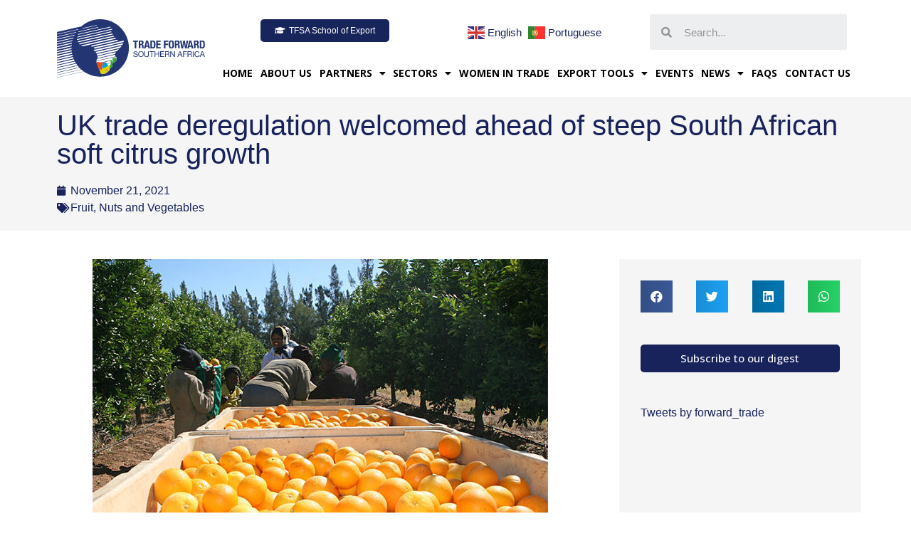

--- FILE ---
content_type: text/html; charset=UTF-8
request_url: https://www.tfsouthernafrica.org/uk-trade-deregulation-welcomed-ahead-of-steep-south-african-soft-citrus-growth/
body_size: 21632
content:
<!doctype html>
<html lang="en-US">
<head>
	<meta charset="UTF-8">
		<meta name="viewport" content="width=device-width, initial-scale=1">
	<link rel="profile" href="https://gmpg.org/xfn/11">
	<title>UK trade deregulation welcomed ahead of steep South African soft citrus growth &#8211; Trade Forward Southern Africa</title>
<meta name='robots' content='max-image-preview:large' />
<link rel='dns-prefetch' href='//cdnjs.cloudflare.com' />
<link rel='dns-prefetch' href='//cdn.jsdelivr.net' />
<script type="text/javascript">
window._wpemojiSettings = {"baseUrl":"https:\/\/s.w.org\/images\/core\/emoji\/14.0.0\/72x72\/","ext":".png","svgUrl":"https:\/\/s.w.org\/images\/core\/emoji\/14.0.0\/svg\/","svgExt":".svg","source":{"concatemoji":"https:\/\/www.tfsouthernafrica.org\/wp-includes\/js\/wp-emoji-release.min.js?ver=6.3.2"}};
/*! This file is auto-generated */
!function(i,n){var o,s,e;function c(e){try{var t={supportTests:e,timestamp:(new Date).valueOf()};sessionStorage.setItem(o,JSON.stringify(t))}catch(e){}}function p(e,t,n){e.clearRect(0,0,e.canvas.width,e.canvas.height),e.fillText(t,0,0);var t=new Uint32Array(e.getImageData(0,0,e.canvas.width,e.canvas.height).data),r=(e.clearRect(0,0,e.canvas.width,e.canvas.height),e.fillText(n,0,0),new Uint32Array(e.getImageData(0,0,e.canvas.width,e.canvas.height).data));return t.every(function(e,t){return e===r[t]})}function u(e,t,n){switch(t){case"flag":return n(e,"\ud83c\udff3\ufe0f\u200d\u26a7\ufe0f","\ud83c\udff3\ufe0f\u200b\u26a7\ufe0f")?!1:!n(e,"\ud83c\uddfa\ud83c\uddf3","\ud83c\uddfa\u200b\ud83c\uddf3")&&!n(e,"\ud83c\udff4\udb40\udc67\udb40\udc62\udb40\udc65\udb40\udc6e\udb40\udc67\udb40\udc7f","\ud83c\udff4\u200b\udb40\udc67\u200b\udb40\udc62\u200b\udb40\udc65\u200b\udb40\udc6e\u200b\udb40\udc67\u200b\udb40\udc7f");case"emoji":return!n(e,"\ud83e\udef1\ud83c\udffb\u200d\ud83e\udef2\ud83c\udfff","\ud83e\udef1\ud83c\udffb\u200b\ud83e\udef2\ud83c\udfff")}return!1}function f(e,t,n){var r="undefined"!=typeof WorkerGlobalScope&&self instanceof WorkerGlobalScope?new OffscreenCanvas(300,150):i.createElement("canvas"),a=r.getContext("2d",{willReadFrequently:!0}),o=(a.textBaseline="top",a.font="600 32px Arial",{});return e.forEach(function(e){o[e]=t(a,e,n)}),o}function t(e){var t=i.createElement("script");t.src=e,t.defer=!0,i.head.appendChild(t)}"undefined"!=typeof Promise&&(o="wpEmojiSettingsSupports",s=["flag","emoji"],n.supports={everything:!0,everythingExceptFlag:!0},e=new Promise(function(e){i.addEventListener("DOMContentLoaded",e,{once:!0})}),new Promise(function(t){var n=function(){try{var e=JSON.parse(sessionStorage.getItem(o));if("object"==typeof e&&"number"==typeof e.timestamp&&(new Date).valueOf()<e.timestamp+604800&&"object"==typeof e.supportTests)return e.supportTests}catch(e){}return null}();if(!n){if("undefined"!=typeof Worker&&"undefined"!=typeof OffscreenCanvas&&"undefined"!=typeof URL&&URL.createObjectURL&&"undefined"!=typeof Blob)try{var e="postMessage("+f.toString()+"("+[JSON.stringify(s),u.toString(),p.toString()].join(",")+"));",r=new Blob([e],{type:"text/javascript"}),a=new Worker(URL.createObjectURL(r),{name:"wpTestEmojiSupports"});return void(a.onmessage=function(e){c(n=e.data),a.terminate(),t(n)})}catch(e){}c(n=f(s,u,p))}t(n)}).then(function(e){for(var t in e)n.supports[t]=e[t],n.supports.everything=n.supports.everything&&n.supports[t],"flag"!==t&&(n.supports.everythingExceptFlag=n.supports.everythingExceptFlag&&n.supports[t]);n.supports.everythingExceptFlag=n.supports.everythingExceptFlag&&!n.supports.flag,n.DOMReady=!1,n.readyCallback=function(){n.DOMReady=!0}}).then(function(){return e}).then(function(){var e;n.supports.everything||(n.readyCallback(),(e=n.source||{}).concatemoji?t(e.concatemoji):e.wpemoji&&e.twemoji&&(t(e.twemoji),t(e.wpemoji)))}))}((window,document),window._wpemojiSettings);
</script>
<style type="text/css">
img.wp-smiley,
img.emoji {
	display: inline !important;
	border: none !important;
	box-shadow: none !important;
	height: 1em !important;
	width: 1em !important;
	margin: 0 0.07em !important;
	vertical-align: -0.1em !important;
	background: none !important;
	padding: 0 !important;
}
</style>
	<link rel='stylesheet' id='gtranslate-style-css' href='/wp-content/plugins/gtranslate/gtranslate-style24.css?ver=6.3.2' type='text/css' media='all' />
<link rel='stylesheet' id='mec-select2-style-css' href='/wp-content/plugins/modern-events-calendar-lite/assets/packages/select2/select2.min.css?ver=6.7.2' type='text/css' media='all' />
<link rel='stylesheet' id='mec-font-icons-css' href='/wp-content/plugins/modern-events-calendar-lite/assets/css/iconfonts.css?ver=6.3.2' type='text/css' media='all' />
<link rel='stylesheet' id='mec-frontend-style-css' href='/wp-content/plugins/modern-events-calendar-lite/assets/css/frontend.min.css?ver=6.7.2' type='text/css' media='all' />
<link rel='stylesheet' id='mec-tooltip-style-css' href='/wp-content/plugins/modern-events-calendar-lite/assets/packages/tooltip/tooltip.css?ver=6.3.2' type='text/css' media='all' />
<link rel='stylesheet' id='mec-tooltip-shadow-style-css' href='/wp-content/plugins/modern-events-calendar-lite/assets/packages/tooltip/tooltipster-sideTip-shadow.min.css?ver=6.3.2' type='text/css' media='all' />
<link rel='stylesheet' id='featherlight-css' href='/wp-content/plugins/modern-events-calendar-lite/assets/packages/featherlight/featherlight.css?ver=6.3.2' type='text/css' media='all' />
<link rel='stylesheet' id='mec-lity-style-css' href='/wp-content/plugins/modern-events-calendar-lite/assets/packages/lity/lity.min.css?ver=6.3.2' type='text/css' media='all' />
<link rel='stylesheet' id='mec-general-calendar-style-css' href='/wp-content/plugins/modern-events-calendar-lite/assets/css/mec-general-calendar.css?ver=6.3.2' type='text/css' media='all' />
<link rel='stylesheet' id='wp-block-library-css' href='/wp-includes/css/dist/block-library/style.min.css?ver=6.3.2' type='text/css' media='all' />
<style id='classic-theme-styles-inline-css' type='text/css'>
/*! This file is auto-generated */
.wp-block-button__link{color:#fff;background-color:#32373c;border-radius:9999px;box-shadow:none;text-decoration:none;padding:calc(.667em + 2px) calc(1.333em + 2px);font-size:1.125em}.wp-block-file__button{background:#32373c;color:#fff;text-decoration:none}
</style>
<style id='global-styles-inline-css' type='text/css'>
body{--wp--preset--color--black: #000000;--wp--preset--color--cyan-bluish-gray: #abb8c3;--wp--preset--color--white: #ffffff;--wp--preset--color--pale-pink: #f78da7;--wp--preset--color--vivid-red: #cf2e2e;--wp--preset--color--luminous-vivid-orange: #ff6900;--wp--preset--color--luminous-vivid-amber: #fcb900;--wp--preset--color--light-green-cyan: #7bdcb5;--wp--preset--color--vivid-green-cyan: #00d084;--wp--preset--color--pale-cyan-blue: #8ed1fc;--wp--preset--color--vivid-cyan-blue: #0693e3;--wp--preset--color--vivid-purple: #9b51e0;--wp--preset--gradient--vivid-cyan-blue-to-vivid-purple: linear-gradient(135deg,rgba(6,147,227,1) 0%,rgb(155,81,224) 100%);--wp--preset--gradient--light-green-cyan-to-vivid-green-cyan: linear-gradient(135deg,rgb(122,220,180) 0%,rgb(0,208,130) 100%);--wp--preset--gradient--luminous-vivid-amber-to-luminous-vivid-orange: linear-gradient(135deg,rgba(252,185,0,1) 0%,rgba(255,105,0,1) 100%);--wp--preset--gradient--luminous-vivid-orange-to-vivid-red: linear-gradient(135deg,rgba(255,105,0,1) 0%,rgb(207,46,46) 100%);--wp--preset--gradient--very-light-gray-to-cyan-bluish-gray: linear-gradient(135deg,rgb(238,238,238) 0%,rgb(169,184,195) 100%);--wp--preset--gradient--cool-to-warm-spectrum: linear-gradient(135deg,rgb(74,234,220) 0%,rgb(151,120,209) 20%,rgb(207,42,186) 40%,rgb(238,44,130) 60%,rgb(251,105,98) 80%,rgb(254,248,76) 100%);--wp--preset--gradient--blush-light-purple: linear-gradient(135deg,rgb(255,206,236) 0%,rgb(152,150,240) 100%);--wp--preset--gradient--blush-bordeaux: linear-gradient(135deg,rgb(254,205,165) 0%,rgb(254,45,45) 50%,rgb(107,0,62) 100%);--wp--preset--gradient--luminous-dusk: linear-gradient(135deg,rgb(255,203,112) 0%,rgb(199,81,192) 50%,rgb(65,88,208) 100%);--wp--preset--gradient--pale-ocean: linear-gradient(135deg,rgb(255,245,203) 0%,rgb(182,227,212) 50%,rgb(51,167,181) 100%);--wp--preset--gradient--electric-grass: linear-gradient(135deg,rgb(202,248,128) 0%,rgb(113,206,126) 100%);--wp--preset--gradient--midnight: linear-gradient(135deg,rgb(2,3,129) 0%,rgb(40,116,252) 100%);--wp--preset--font-size--small: 13px;--wp--preset--font-size--medium: 20px;--wp--preset--font-size--large: 36px;--wp--preset--font-size--x-large: 42px;--wp--preset--spacing--20: 0.44rem;--wp--preset--spacing--30: 0.67rem;--wp--preset--spacing--40: 1rem;--wp--preset--spacing--50: 1.5rem;--wp--preset--spacing--60: 2.25rem;--wp--preset--spacing--70: 3.38rem;--wp--preset--spacing--80: 5.06rem;--wp--preset--shadow--natural: 6px 6px 9px rgba(0, 0, 0, 0.2);--wp--preset--shadow--deep: 12px 12px 50px rgba(0, 0, 0, 0.4);--wp--preset--shadow--sharp: 6px 6px 0px rgba(0, 0, 0, 0.2);--wp--preset--shadow--outlined: 6px 6px 0px -3px rgba(255, 255, 255, 1), 6px 6px rgba(0, 0, 0, 1);--wp--preset--shadow--crisp: 6px 6px 0px rgba(0, 0, 0, 1);}:where(.is-layout-flex){gap: 0.5em;}:where(.is-layout-grid){gap: 0.5em;}body .is-layout-flow > .alignleft{float: left;margin-inline-start: 0;margin-inline-end: 2em;}body .is-layout-flow > .alignright{float: right;margin-inline-start: 2em;margin-inline-end: 0;}body .is-layout-flow > .aligncenter{margin-left: auto !important;margin-right: auto !important;}body .is-layout-constrained > .alignleft{float: left;margin-inline-start: 0;margin-inline-end: 2em;}body .is-layout-constrained > .alignright{float: right;margin-inline-start: 2em;margin-inline-end: 0;}body .is-layout-constrained > .aligncenter{margin-left: auto !important;margin-right: auto !important;}body .is-layout-constrained > :where(:not(.alignleft):not(.alignright):not(.alignfull)){max-width: var(--wp--style--global--content-size);margin-left: auto !important;margin-right: auto !important;}body .is-layout-constrained > .alignwide{max-width: var(--wp--style--global--wide-size);}body .is-layout-flex{display: flex;}body .is-layout-flex{flex-wrap: wrap;align-items: center;}body .is-layout-flex > *{margin: 0;}body .is-layout-grid{display: grid;}body .is-layout-grid > *{margin: 0;}:where(.wp-block-columns.is-layout-flex){gap: 2em;}:where(.wp-block-columns.is-layout-grid){gap: 2em;}:where(.wp-block-post-template.is-layout-flex){gap: 1.25em;}:where(.wp-block-post-template.is-layout-grid){gap: 1.25em;}.has-black-color{color: var(--wp--preset--color--black) !important;}.has-cyan-bluish-gray-color{color: var(--wp--preset--color--cyan-bluish-gray) !important;}.has-white-color{color: var(--wp--preset--color--white) !important;}.has-pale-pink-color{color: var(--wp--preset--color--pale-pink) !important;}.has-vivid-red-color{color: var(--wp--preset--color--vivid-red) !important;}.has-luminous-vivid-orange-color{color: var(--wp--preset--color--luminous-vivid-orange) !important;}.has-luminous-vivid-amber-color{color: var(--wp--preset--color--luminous-vivid-amber) !important;}.has-light-green-cyan-color{color: var(--wp--preset--color--light-green-cyan) !important;}.has-vivid-green-cyan-color{color: var(--wp--preset--color--vivid-green-cyan) !important;}.has-pale-cyan-blue-color{color: var(--wp--preset--color--pale-cyan-blue) !important;}.has-vivid-cyan-blue-color{color: var(--wp--preset--color--vivid-cyan-blue) !important;}.has-vivid-purple-color{color: var(--wp--preset--color--vivid-purple) !important;}.has-black-background-color{background-color: var(--wp--preset--color--black) !important;}.has-cyan-bluish-gray-background-color{background-color: var(--wp--preset--color--cyan-bluish-gray) !important;}.has-white-background-color{background-color: var(--wp--preset--color--white) !important;}.has-pale-pink-background-color{background-color: var(--wp--preset--color--pale-pink) !important;}.has-vivid-red-background-color{background-color: var(--wp--preset--color--vivid-red) !important;}.has-luminous-vivid-orange-background-color{background-color: var(--wp--preset--color--luminous-vivid-orange) !important;}.has-luminous-vivid-amber-background-color{background-color: var(--wp--preset--color--luminous-vivid-amber) !important;}.has-light-green-cyan-background-color{background-color: var(--wp--preset--color--light-green-cyan) !important;}.has-vivid-green-cyan-background-color{background-color: var(--wp--preset--color--vivid-green-cyan) !important;}.has-pale-cyan-blue-background-color{background-color: var(--wp--preset--color--pale-cyan-blue) !important;}.has-vivid-cyan-blue-background-color{background-color: var(--wp--preset--color--vivid-cyan-blue) !important;}.has-vivid-purple-background-color{background-color: var(--wp--preset--color--vivid-purple) !important;}.has-black-border-color{border-color: var(--wp--preset--color--black) !important;}.has-cyan-bluish-gray-border-color{border-color: var(--wp--preset--color--cyan-bluish-gray) !important;}.has-white-border-color{border-color: var(--wp--preset--color--white) !important;}.has-pale-pink-border-color{border-color: var(--wp--preset--color--pale-pink) !important;}.has-vivid-red-border-color{border-color: var(--wp--preset--color--vivid-red) !important;}.has-luminous-vivid-orange-border-color{border-color: var(--wp--preset--color--luminous-vivid-orange) !important;}.has-luminous-vivid-amber-border-color{border-color: var(--wp--preset--color--luminous-vivid-amber) !important;}.has-light-green-cyan-border-color{border-color: var(--wp--preset--color--light-green-cyan) !important;}.has-vivid-green-cyan-border-color{border-color: var(--wp--preset--color--vivid-green-cyan) !important;}.has-pale-cyan-blue-border-color{border-color: var(--wp--preset--color--pale-cyan-blue) !important;}.has-vivid-cyan-blue-border-color{border-color: var(--wp--preset--color--vivid-cyan-blue) !important;}.has-vivid-purple-border-color{border-color: var(--wp--preset--color--vivid-purple) !important;}.has-vivid-cyan-blue-to-vivid-purple-gradient-background{background: var(--wp--preset--gradient--vivid-cyan-blue-to-vivid-purple) !important;}.has-light-green-cyan-to-vivid-green-cyan-gradient-background{background: var(--wp--preset--gradient--light-green-cyan-to-vivid-green-cyan) !important;}.has-luminous-vivid-amber-to-luminous-vivid-orange-gradient-background{background: var(--wp--preset--gradient--luminous-vivid-amber-to-luminous-vivid-orange) !important;}.has-luminous-vivid-orange-to-vivid-red-gradient-background{background: var(--wp--preset--gradient--luminous-vivid-orange-to-vivid-red) !important;}.has-very-light-gray-to-cyan-bluish-gray-gradient-background{background: var(--wp--preset--gradient--very-light-gray-to-cyan-bluish-gray) !important;}.has-cool-to-warm-spectrum-gradient-background{background: var(--wp--preset--gradient--cool-to-warm-spectrum) !important;}.has-blush-light-purple-gradient-background{background: var(--wp--preset--gradient--blush-light-purple) !important;}.has-blush-bordeaux-gradient-background{background: var(--wp--preset--gradient--blush-bordeaux) !important;}.has-luminous-dusk-gradient-background{background: var(--wp--preset--gradient--luminous-dusk) !important;}.has-pale-ocean-gradient-background{background: var(--wp--preset--gradient--pale-ocean) !important;}.has-electric-grass-gradient-background{background: var(--wp--preset--gradient--electric-grass) !important;}.has-midnight-gradient-background{background: var(--wp--preset--gradient--midnight) !important;}.has-small-font-size{font-size: var(--wp--preset--font-size--small) !important;}.has-medium-font-size{font-size: var(--wp--preset--font-size--medium) !important;}.has-large-font-size{font-size: var(--wp--preset--font-size--large) !important;}.has-x-large-font-size{font-size: var(--wp--preset--font-size--x-large) !important;}
.wp-block-navigation a:where(:not(.wp-element-button)){color: inherit;}
:where(.wp-block-post-template.is-layout-flex){gap: 1.25em;}:where(.wp-block-post-template.is-layout-grid){gap: 1.25em;}
:where(.wp-block-columns.is-layout-flex){gap: 2em;}:where(.wp-block-columns.is-layout-grid){gap: 2em;}
.wp-block-pullquote{font-size: 1.5em;line-height: 1.6;}
</style>
<link rel='stylesheet' id='bodhi-svgs-attachment-css' href='/wp-content/plugins/svg-support/css/svgs-attachment.css?ver=6.3.2' type='text/css' media='all' />
<link rel='stylesheet' id='wp-sls-search-css-css' href='/wp-content/plugins/wp-serverless-search-master/main/main.css?ver=6.3.2' type='text/css' media='all' />
<link rel='stylesheet' id='hello-elementor-css' href='/wp-content/themes/hello-elementor/style.min.css?ver=2.5.0' type='text/css' media='all' />
<link rel='stylesheet' id='hello-elementor-theme-style-css' href='/wp-content/themes/hello-elementor/theme.min.css?ver=2.5.0' type='text/css' media='all' />
<link rel='stylesheet' id='elementor-frontend-css' href='/wp-content/uploads/elementor/css/custom-frontend-lite.min.css?ver=1669192037' type='text/css' media='all' />
<link rel='stylesheet' id='elementor-post-8-css' href='/wp-content/uploads/elementor/css/post-8.css?ver=1669192037' type='text/css' media='all' />
<link rel='stylesheet' id='elementor-icons-css' href='/wp-content/plugins/elementor/assets/lib/eicons/css/elementor-icons.min.css?ver=5.16.0' type='text/css' media='all' />
<link rel='stylesheet' id='powerpack-frontend-css' href='/wp-content/plugins/powerpack-elements/assets/css/min/frontend.min.css?ver=2.8.1' type='text/css' media='all' />
<link rel='stylesheet' id='wpforms-full-css' href='/wp-content/plugins/wpforms-lite/assets/css/wpforms-full.min.css?ver=1.7.8' type='text/css' media='all' />
<link rel='stylesheet' id='elementor-pro-css' href='/wp-content/uploads/elementor/css/custom-pro-frontend-lite.min.css?ver=1669192037' type='text/css' media='all' />
<link rel='stylesheet' id='elementor-post-15-css' href='/wp-content/uploads/elementor/css/post-15.css?ver=1669192038' type='text/css' media='all' />
<link rel='stylesheet' id='elementor-post-10338-css' href='/wp-content/uploads/elementor/css/post-10338.css?ver=1669192038' type='text/css' media='all' />
<link rel='stylesheet' id='elementor-post-10446-css' href='/wp-content/uploads/elementor/css/post-10446.css?ver=1669192732' type='text/css' media='all' />
<link rel='stylesheet' id='elementor-post-10922-css' href='/wp-content/uploads/elementor/css/post-10922.css?ver=1669192039' type='text/css' media='all' />
<link rel='stylesheet' id='hello-elementor-child-style-css' href='/wp-content/themes/child/style.css?ver=1.0.0' type='text/css' media='all' />
<link rel='stylesheet' id='google-fonts-1-css' href='https://fonts.googleapis.com/css?family=Open+Sans%3A100%2C100italic%2C200%2C200italic%2C300%2C300italic%2C400%2C400italic%2C500%2C500italic%2C600%2C600italic%2C700%2C700italic%2C800%2C800italic%2C900%2C900italic%7COpen+Sans+Condensed%3A100%2C100italic%2C200%2C200italic%2C300%2C300italic%2C400%2C400italic%2C500%2C500italic%2C600%2C600italic%2C700%2C700italic%2C800%2C800italic%2C900%2C900italic&#038;display=auto&#038;ver=6.3.2' type='text/css' media='all' />
<link rel='stylesheet' id='elementor-icons-shared-0-css' href='/wp-content/plugins/elementor/assets/lib/font-awesome/css/fontawesome.min.css?ver=5.15.3' type='text/css' media='all' />
<link rel='stylesheet' id='elementor-icons-fa-solid-css' href='/wp-content/plugins/elementor/assets/lib/font-awesome/css/solid.min.css?ver=5.15.3' type='text/css' media='all' />
<link rel='stylesheet' id='elementor-icons-fa-brands-css' href='/wp-content/plugins/elementor/assets/lib/font-awesome/css/brands.min.css?ver=5.15.3' type='text/css' media='all' />
<link rel='stylesheet' id='elementor-icons-fa-regular-css' href='/wp-content/plugins/elementor/assets/lib/font-awesome/css/regular.min.css?ver=5.15.3' type='text/css' media='all' />
<script type='text/javascript' id='jquery-core-js-extra'>
/* <![CDATA[ */
var pp = {"ajax_url":"https:\/\/www.tfsouthernafrica.org\/wp-admin\/admin-ajax.php"};
/* ]]> */
</script>
<script type='text/javascript' src='/wp-includes/js/jquery/jquery.min.js?ver=3.7.0' id='jquery-core-js'></script>
<script type='text/javascript' src='/wp-includes/js/jquery/jquery-migrate.min.js?ver=3.4.1' id='jquery-migrate-js'></script>
<script type='text/javascript' src='/wp-content/plugins/modern-events-calendar-lite/assets/js/mec-general-calendar.js?ver=6.7.2' id='mec-general-calendar-script-js'></script>
<script type='text/javascript' src='/wp-content/plugins/modern-events-calendar-lite/assets/packages/tooltip/tooltip.js?ver=6.7.2' id='mec-tooltip-script-js'></script>
<script type='text/javascript' id='mec-frontend-script-js-extra'>
/* <![CDATA[ */
var mecdata = {"day":"day","days":"days","hour":"hour","hours":"hours","minute":"minute","minutes":"minutes","second":"second","seconds":"seconds","next":"Next","prev":"Prev","elementor_edit_mode":"no","recapcha_key":"","ajax_url":"https:\/\/www.tfsouthernafrica.org\/wp-admin\/admin-ajax.php","fes_nonce":"9e4f3b76f8","fes_thankyou_page_time":"2000","fes_upload_nonce":"9a6939b347","current_year":"2023","current_month":"11","datepicker_format":"yy-mm-dd&Y-m-d"};
/* ]]> */
</script>
<script type='text/javascript' src='/wp-content/plugins/modern-events-calendar-lite/assets/js/frontend.js?ver=6.7.2' id='mec-frontend-script-js'></script>
<script type='text/javascript' src='/wp-content/plugins/modern-events-calendar-lite/assets/js/events.js?ver=6.7.2' id='mec-events-script-js'></script>
<script type='text/javascript' src='/wp-content/plugins/svg-support/vendor/DOMPurify/DOMPurify.min.js?ver=1.0.1' id='bodhi-dompurify-library-js'></script>
<script type='text/javascript' src='/wp-content/plugins/svg-support/js/min/svgs-inline-min.js?ver=1.0.1' id='bodhi_svg_inline-js'></script>
<script id="bodhi_svg_inline-js-after" type="text/javascript">
cssTarget="img.style-svg";ForceInlineSVGActive="false";frontSanitizationEnabled="on";
</script>
<meta name="generator" content="WordPress 6.3.2" />
<!-- Global site tag (gtag.js) - Google Analytics -->
<script async src="https://www.googletagmanager.com/gtag/js?id=G-7TBY9W130Q"></script>
<script>
  window.dataLayer = window.dataLayer || [];
  function gtag(){dataLayer.push(arguments);}
  gtag('js', new Date());

  gtag('config', 'G-7TBY9W130Q');
</script><link rel="icon" href="/wp-content/uploads/2022/06/cropped-favicon-e1655217113638-32x32.png" sizes="32x32" />
<link rel="icon" href="/wp-content/uploads/2022/06/cropped-favicon-e1655217113638-192x192.png" sizes="192x192" />
<link rel="apple-touch-icon" href="/wp-content/uploads/2022/06/cropped-favicon-e1655217113638-180x180.png" />
<meta name="msapplication-TileImage" content="/wp-content/uploads/2022/06/cropped-favicon-e1655217113638-270x270.png" />
<style type="text/css">.mec-wrap, .mec-wrap div:not([class^="elementor-"]), .lity-container, .mec-wrap h1, .mec-wrap h2, .mec-wrap h3, .mec-wrap h4, .mec-wrap h5, .mec-wrap h6, .entry-content .mec-wrap h1, .entry-content .mec-wrap h2, .entry-content .mec-wrap h3, .entry-content .mec-wrap h4, .entry-content .mec-wrap h5, .entry-content .mec-wrap h6, .mec-wrap .mec-totalcal-box input[type="submit"], .mec-wrap .mec-totalcal-box .mec-totalcal-view span, .mec-agenda-event-title a, .lity-content .mec-events-meta-group-booking select, .lity-content .mec-book-ticket-variation h5, .lity-content .mec-events-meta-group-booking input[type="number"], .lity-content .mec-events-meta-group-booking input[type="text"], .lity-content .mec-events-meta-group-booking input[type="email"],.mec-organizer-item a, .mec-single-event .mec-events-meta-group-booking ul.mec-book-tickets-container li.mec-book-ticket-container label { font-family: "Montserrat", -apple-system, BlinkMacSystemFont, "Segoe UI", Roboto, sans-serif;}.mec-event-content p, .mec-search-bar-result .mec-event-detail{ font-family: Roboto, sans-serif;} .mec-wrap .mec-totalcal-box input, .mec-wrap .mec-totalcal-box select, .mec-checkboxes-search .mec-searchbar-category-wrap, .mec-wrap .mec-totalcal-box .mec-totalcal-view span { font-family: "Roboto", Helvetica, Arial, sans-serif; }.mec-event-grid-modern .event-grid-modern-head .mec-event-day, .mec-event-list-minimal .mec-time-details, .mec-event-list-minimal .mec-event-detail, .mec-event-list-modern .mec-event-detail, .mec-event-grid-minimal .mec-time-details, .mec-event-grid-minimal .mec-event-detail, .mec-event-grid-simple .mec-event-detail, .mec-event-cover-modern .mec-event-place, .mec-event-cover-clean .mec-event-place, .mec-calendar .mec-event-article .mec-localtime-details div, .mec-calendar .mec-event-article .mec-event-detail, .mec-calendar.mec-calendar-daily .mec-calendar-d-top h2, .mec-calendar.mec-calendar-daily .mec-calendar-d-top h3, .mec-toggle-item-col .mec-event-day, .mec-weather-summary-temp { font-family: "Roboto", sans-serif; } .mec-fes-form, .mec-fes-list, .mec-fes-form input, .mec-event-date .mec-tooltip .box, .mec-event-status .mec-tooltip .box, .ui-datepicker.ui-widget, .mec-fes-form button[type="submit"].mec-fes-sub-button, .mec-wrap .mec-timeline-events-container p, .mec-wrap .mec-timeline-events-container h4, .mec-wrap .mec-timeline-events-container div, .mec-wrap .mec-timeline-events-container a, .mec-wrap .mec-timeline-events-container span { font-family: -apple-system, BlinkMacSystemFont, "Segoe UI", Roboto, sans-serif !important; }.mec-event-grid-minimal .mec-modal-booking-button:hover, .mec-events-timeline-wrap .mec-organizer-item a, .mec-events-timeline-wrap .mec-organizer-item:after, .mec-events-timeline-wrap .mec-shortcode-organizers i, .mec-timeline-event .mec-modal-booking-button, .mec-wrap .mec-map-lightbox-wp.mec-event-list-classic .mec-event-date, .mec-timetable-t2-col .mec-modal-booking-button:hover, .mec-event-container-classic .mec-modal-booking-button:hover, .mec-calendar-events-side .mec-modal-booking-button:hover, .mec-event-grid-yearly  .mec-modal-booking-button, .mec-events-agenda .mec-modal-booking-button, .mec-event-grid-simple .mec-modal-booking-button, .mec-event-list-minimal  .mec-modal-booking-button:hover, .mec-timeline-month-divider,  .mec-wrap.colorskin-custom .mec-totalcal-box .mec-totalcal-view span:hover,.mec-wrap.colorskin-custom .mec-calendar.mec-event-calendar-classic .mec-selected-day,.mec-wrap.colorskin-custom .mec-color, .mec-wrap.colorskin-custom .mec-event-sharing-wrap .mec-event-sharing > li:hover a, .mec-wrap.colorskin-custom .mec-color-hover:hover, .mec-wrap.colorskin-custom .mec-color-before *:before ,.mec-wrap.colorskin-custom .mec-widget .mec-event-grid-classic.owl-carousel .owl-nav i,.mec-wrap.colorskin-custom .mec-event-list-classic a.magicmore:hover,.mec-wrap.colorskin-custom .mec-event-grid-simple:hover .mec-event-title,.mec-wrap.colorskin-custom .mec-single-event .mec-event-meta dd.mec-events-event-categories:before,.mec-wrap.colorskin-custom .mec-single-event-date:before,.mec-wrap.colorskin-custom .mec-single-event-time:before,.mec-wrap.colorskin-custom .mec-events-meta-group.mec-events-meta-group-venue:before,.mec-wrap.colorskin-custom .mec-calendar .mec-calendar-side .mec-previous-month i,.mec-wrap.colorskin-custom .mec-calendar .mec-calendar-side .mec-next-month:hover,.mec-wrap.colorskin-custom .mec-calendar .mec-calendar-side .mec-previous-month:hover,.mec-wrap.colorskin-custom .mec-calendar .mec-calendar-side .mec-next-month:hover,.mec-wrap.colorskin-custom .mec-calendar.mec-event-calendar-classic dt.mec-selected-day:hover,.mec-wrap.colorskin-custom .mec-infowindow-wp h5 a:hover, .colorskin-custom .mec-events-meta-group-countdown .mec-end-counts h3,.mec-calendar .mec-calendar-side .mec-next-month i,.mec-wrap .mec-totalcal-box i,.mec-calendar .mec-event-article .mec-event-title a:hover,.mec-attendees-list-details .mec-attendee-profile-link a:hover,.mec-wrap.colorskin-custom .mec-next-event-details li i, .mec-next-event-details i:before, .mec-marker-infowindow-wp .mec-marker-infowindow-count, .mec-next-event-details a,.mec-wrap.colorskin-custom .mec-events-masonry-cats a.mec-masonry-cat-selected,.lity .mec-color,.lity .mec-color-before :before,.lity .mec-color-hover:hover,.lity .mec-wrap .mec-color,.lity .mec-wrap .mec-color-before :before,.lity .mec-wrap .mec-color-hover:hover,.leaflet-popup-content .mec-color,.leaflet-popup-content .mec-color-before :before,.leaflet-popup-content .mec-color-hover:hover,.leaflet-popup-content .mec-wrap .mec-color,.leaflet-popup-content .mec-wrap .mec-color-before :before,.leaflet-popup-content .mec-wrap .mec-color-hover:hover, .mec-calendar.mec-calendar-daily .mec-calendar-d-table .mec-daily-view-day.mec-daily-view-day-active.mec-color, .mec-map-boxshow div .mec-map-view-event-detail.mec-event-detail i,.mec-map-boxshow div .mec-map-view-event-detail.mec-event-detail:hover,.mec-map-boxshow .mec-color,.mec-map-boxshow .mec-color-before :before,.mec-map-boxshow .mec-color-hover:hover,.mec-map-boxshow .mec-wrap .mec-color,.mec-map-boxshow .mec-wrap .mec-color-before :before,.mec-map-boxshow .mec-wrap .mec-color-hover:hover, .mec-choosen-time-message, .mec-booking-calendar-month-navigation .mec-next-month:hover, .mec-booking-calendar-month-navigation .mec-previous-month:hover, .mec-yearly-view-wrap .mec-agenda-event-title a:hover, .mec-yearly-view-wrap .mec-yearly-title-sec .mec-next-year i, .mec-yearly-view-wrap .mec-yearly-title-sec .mec-previous-year i, .mec-yearly-view-wrap .mec-yearly-title-sec .mec-next-year:hover, .mec-yearly-view-wrap .mec-yearly-title-sec .mec-previous-year:hover, .mec-av-spot .mec-av-spot-head .mec-av-spot-box span, .mec-wrap.colorskin-custom .mec-calendar .mec-calendar-side .mec-previous-month:hover .mec-load-month-link, .mec-wrap.colorskin-custom .mec-calendar .mec-calendar-side .mec-next-month:hover .mec-load-month-link, .mec-yearly-view-wrap .mec-yearly-title-sec .mec-previous-year:hover .mec-load-month-link, .mec-yearly-view-wrap .mec-yearly-title-sec .mec-next-year:hover .mec-load-month-link, .mec-skin-list-events-container .mec-data-fields-tooltip .mec-data-fields-tooltip-box ul .mec-event-data-field-item a, .mec-booking-shortcode .mec-event-ticket-name, .mec-booking-shortcode .mec-event-ticket-price, .mec-booking-shortcode .mec-ticket-variation-name, .mec-booking-shortcode .mec-ticket-variation-price, .mec-booking-shortcode label, .mec-booking-shortcode .nice-select, .mec-booking-shortcode input, .mec-booking-shortcode span.mec-book-price-detail-description, .mec-booking-shortcode .mec-ticket-name, .mec-booking-shortcode label.wn-checkbox-label, .mec-wrap.mec-cart table tr td a {color: #18255b}.mec-skin-carousel-container .mec-event-footer-carousel-type3 .mec-modal-booking-button:hover, .mec-wrap.colorskin-custom .mec-event-sharing .mec-event-share:hover .event-sharing-icon,.mec-wrap.colorskin-custom .mec-event-grid-clean .mec-event-date,.mec-wrap.colorskin-custom .mec-event-list-modern .mec-event-sharing > li:hover a i,.mec-wrap.colorskin-custom .mec-event-list-modern .mec-event-sharing .mec-event-share:hover .mec-event-sharing-icon,.mec-wrap.colorskin-custom .mec-event-list-modern .mec-event-sharing li:hover a i,.mec-wrap.colorskin-custom .mec-calendar:not(.mec-event-calendar-classic) .mec-selected-day,.mec-wrap.colorskin-custom .mec-calendar .mec-selected-day:hover,.mec-wrap.colorskin-custom .mec-calendar .mec-calendar-row  dt.mec-has-event:hover,.mec-wrap.colorskin-custom .mec-calendar .mec-has-event:after, .mec-wrap.colorskin-custom .mec-bg-color, .mec-wrap.colorskin-custom .mec-bg-color-hover:hover, .colorskin-custom .mec-event-sharing-wrap:hover > li, .mec-wrap.colorskin-custom .mec-totalcal-box .mec-totalcal-view span.mec-totalcalview-selected,.mec-wrap .flip-clock-wrapper ul li a div div.inn,.mec-wrap .mec-totalcal-box .mec-totalcal-view span.mec-totalcalview-selected,.event-carousel-type1-head .mec-event-date-carousel,.mec-event-countdown-style3 .mec-event-date,#wrap .mec-wrap article.mec-event-countdown-style1,.mec-event-countdown-style1 .mec-event-countdown-part3 a.mec-event-button,.mec-wrap .mec-event-countdown-style2,.mec-map-get-direction-btn-cnt input[type="submit"],.mec-booking button,span.mec-marker-wrap,.mec-wrap.colorskin-custom .mec-timeline-events-container .mec-timeline-event-date:before, .mec-has-event-for-booking.mec-active .mec-calendar-novel-selected-day, .mec-booking-tooltip.multiple-time .mec-booking-calendar-date.mec-active, .mec-booking-tooltip.multiple-time .mec-booking-calendar-date:hover, .mec-ongoing-normal-label, .mec-calendar .mec-has-event:after, .mec-event-list-modern .mec-event-sharing li:hover .telegram, .mec-booking-shortcode .mec-booking-progress-bar li.mec-active:before, .lity-content .mec-booking-progress-bar li.mec-active:before, .lity-content .mec-booking-progress-bar li.mec-active:after, .mec-wrap .mec-booking-progress-bar li.mec-active:before, .mec-booking-shortcode .mec-booking-progress-bar li.mec-active:after, .mec-wrap .mec-booking-progress-bar li.mec-active:after, .mec-single-event .row-done .mec-booking-progress-bar:after{background-color: #18255b;}.mec-booking-tooltip.multiple-time .mec-booking-calendar-date:hover, .mec-calendar-day.mec-active .mec-booking-tooltip.multiple-time .mec-booking-calendar-date.mec-active{ background-color: #18255b;}.mec-skin-carousel-container .mec-event-footer-carousel-type3 .mec-modal-booking-button:hover, .mec-timeline-month-divider, .mec-wrap.colorskin-custom .mec-single-event .mec-speakers-details ul li .mec-speaker-avatar a:hover img,.mec-wrap.colorskin-custom .mec-event-list-modern .mec-event-sharing > li:hover a i,.mec-wrap.colorskin-custom .mec-event-list-modern .mec-event-sharing .mec-event-share:hover .mec-event-sharing-icon,.mec-wrap.colorskin-custom .mec-event-list-standard .mec-month-divider span:before,.mec-wrap.colorskin-custom .mec-single-event .mec-social-single:before,.mec-wrap.colorskin-custom .mec-single-event .mec-frontbox-title:before,.mec-wrap.colorskin-custom .mec-calendar .mec-calendar-events-side .mec-table-side-day, .mec-wrap.colorskin-custom .mec-border-color, .mec-wrap.colorskin-custom .mec-border-color-hover:hover, .colorskin-custom .mec-single-event .mec-frontbox-title:before, .colorskin-custom .mec-single-event .mec-wrap-checkout h4:before, .colorskin-custom .mec-single-event .mec-events-meta-group-booking form > h4:before, .mec-wrap.colorskin-custom .mec-totalcal-box .mec-totalcal-view span.mec-totalcalview-selected,.mec-wrap .mec-totalcal-box .mec-totalcal-view span.mec-totalcalview-selected,.event-carousel-type1-head .mec-event-date-carousel:after,.mec-wrap.colorskin-custom .mec-events-masonry-cats a.mec-masonry-cat-selected, .mec-marker-infowindow-wp .mec-marker-infowindow-count, .mec-wrap.colorskin-custom .mec-events-masonry-cats a:hover, .mec-has-event-for-booking .mec-calendar-novel-selected-day, .mec-booking-tooltip.multiple-time .mec-booking-calendar-date.mec-active, .mec-booking-tooltip.multiple-time .mec-booking-calendar-date:hover, .mec-virtual-event-history h3:before, .mec-booking-tooltip.multiple-time .mec-booking-calendar-date:hover, .mec-calendar-day.mec-active .mec-booking-tooltip.multiple-time .mec-booking-calendar-date.mec-active, .mec-rsvp-form-box form > h4:before, .mec-wrap .mec-box-title::before, .mec-box-title::before, .lity-content .mec-booking-progress-bar li.mec-active:after, .mec-booking-shortcode .mec-booking-progress-bar li.mec-active:after, .mec-wrap .mec-booking-progress-bar li.mec-active:after {border-color: #18255b;}.mec-wrap.colorskin-custom .mec-event-countdown-style3 .mec-event-date:after,.mec-wrap.colorskin-custom .mec-month-divider span:before, .mec-calendar.mec-event-container-simple dl dt.mec-selected-day, .mec-calendar.mec-event-container-simple dl dt.mec-selected-day:hover{border-bottom-color:#18255b;}.mec-wrap.colorskin-custom  article.mec-event-countdown-style1 .mec-event-countdown-part2:after{border-color: transparent transparent transparent #18255b;}.mec-wrap.colorskin-custom .mec-box-shadow-color { box-shadow: 0 4px 22px -7px #18255b;}.mec-events-timeline-wrap .mec-shortcode-organizers, .mec-timeline-event .mec-modal-booking-button, .mec-events-timeline-wrap:before, .mec-wrap.colorskin-custom .mec-timeline-event-local-time, .mec-wrap.colorskin-custom .mec-timeline-event-time ,.mec-wrap.colorskin-custom .mec-timeline-event-location,.mec-choosen-time-message { background: rgba(24,37,91,.11);}.mec-wrap.colorskin-custom .mec-timeline-events-container .mec-timeline-event-date:after{ background: rgba(24,37,91,.3);}.mec-booking-shortcode button { box-shadow: 0 2px 2px rgba(24 37 91 / 27%);}.mec-booking-shortcode button.mec-book-form-back-button{ background-color: rgba(24 37 91 / 40%);}.mec-events-meta-group-booking-shortcode{ background: rgba(24,37,91,.14);}.mec-booking-shortcode label.wn-checkbox-label, .mec-booking-shortcode .nice-select,.mec-booking-shortcode input, .mec-booking-shortcode .mec-book-form-gateway-label input[type=radio]:before, .mec-booking-shortcode input[type=radio]:checked:before, .mec-booking-shortcode ul.mec-book-price-details li, .mec-booking-shortcode ul.mec-book-price-details{ border-color: rgba(24 37 91 / 27%) !important;}.mec-booking-shortcode input::-webkit-input-placeholder,.mec-booking-shortcode textarea::-webkit-input-placeholder{color: #18255b}.mec-booking-shortcode input::-moz-placeholder,.mec-booking-shortcode textarea::-moz-placeholder{color: #18255b}.mec-booking-shortcode input:-ms-input-placeholder,.mec-booking-shortcode textarea:-ms-input-placeholder {color: #18255b}.mec-booking-shortcode input:-moz-placeholder,.mec-booking-shortcode textarea:-moz-placeholder {color: #18255b}.mec-booking-shortcode label.wn-checkbox-label:after, .mec-booking-shortcode label.wn-checkbox-label:before, .mec-booking-shortcode input[type=radio]:checked:after{background-color: #18255b}</style></head>
<body class="post-template-default single single-post postid-1264 single-format-standard wp-custom-logo elementor-default elementor-kit-8 elementor-page-10446">

		<div data-elementor-type="header" data-elementor-id="15" class="elementor elementor-15 elementor-location-header">
								<section class="elementor-section elementor-top-section elementor-element elementor-element-69be142b elementor-section-stretched elementor-section-content-middle elementor-section-boxed elementor-section-height-default elementor-section-height-default" data-id="69be142b" data-element_type="section" data-settings="{&quot;stretch_section&quot;:&quot;section-stretched&quot;,&quot;background_background&quot;:&quot;classic&quot;}">
						<div class="elementor-container elementor-column-gap-default">
					<div class="elementor-column elementor-col-50 elementor-top-column elementor-element elementor-element-6924ce9a animated-slow" data-id="6924ce9a" data-element_type="column" data-settings="{&quot;animation&quot;:&quot;none&quot;}">
			<div class="elementor-widget-wrap elementor-element-populated">
								<div class="elementor-element elementor-element-71e2bca elementor-widget elementor-widget-theme-site-logo elementor-widget-image" data-id="71e2bca" data-element_type="widget" data-widget_type="theme-site-logo.default">
				<div class="elementor-widget-container">
			<style>/*! elementor - v3.8.1 - 13-11-2022 */
.elementor-widget-image{text-align:center}.elementor-widget-image a{display:inline-block}.elementor-widget-image a img[src$=".svg"]{width:48px}.elementor-widget-image img{vertical-align:middle;display:inline-block}</style>													<a href="/">
							<img width="1" height="1" src="/wp-content/uploads/2022/06/tfsa-logo-colour.svg" class="attachment-full size-full" alt="" />								</a>
															</div>
				</div>
					</div>
		</div>
				<div class="elementor-column elementor-col-50 elementor-top-column elementor-element elementor-element-22e6f87" data-id="22e6f87" data-element_type="column">
			<div class="elementor-widget-wrap elementor-element-populated">
								<section class="elementor-section elementor-inner-section elementor-element elementor-element-3add6339 elementor-section-content-middle elementor-section-full_width elementor-section-height-default elementor-section-height-default" data-id="3add6339" data-element_type="section">
						<div class="elementor-container elementor-column-gap-default">
					<div class="elementor-column elementor-col-33 elementor-inner-column elementor-element elementor-element-eb09822" data-id="eb09822" data-element_type="column">
			<div class="elementor-widget-wrap elementor-element-populated">
								<div class="elementor-element elementor-element-16d0da5c elementor-align-center elementor-widget elementor-widget-button" data-id="16d0da5c" data-element_type="widget" data-widget_type="button.default">
				<div class="elementor-widget-container">
					<div class="elementor-button-wrapper">
			<a href="https://tfsa.schoolofexport.org/" target="_blank" class="elementor-button-link elementor-button elementor-size-xs" role="button">
						<span class="elementor-button-content-wrapper">
							<span class="elementor-button-icon elementor-align-icon-left">
				<i aria-hidden="true" class="fas fa-graduation-cap"></i>			</span>
						<span class="elementor-button-text">TFSA School of Export</span>
		</span>
					</a>
		</div>
				</div>
				</div>
					</div>
		</div>
				<div class="elementor-column elementor-col-33 elementor-inner-column elementor-element elementor-element-533de5d8" data-id="533de5d8" data-element_type="column">
			<div class="elementor-widget-wrap elementor-element-populated">
								<div class="elementor-element elementor-element-7039f853 elementor-widget elementor-widget-shortcode" data-id="7039f853" data-element_type="widget" data-widget_type="shortcode.default">
				<div class="elementor-widget-container">
					<div class="elementor-shortcode"><!-- GTranslate: https://gtranslate.io/ -->
<a href="#" onclick="doGTranslate('en|en');return false;" title="English" class="glink nturl notranslate"><img src="/wp-content/plugins/gtranslate/flags/svg/en.svg" height="24" width="24" alt="English" /> <span>English</span></a> <a href="#" onclick="doGTranslate('en|pt');return false;" title="Portuguese" class="glink nturl notranslate"><img src="/wp-content/plugins/gtranslate/flags/svg/pt.svg" height="24" width="24" alt="Portuguese" /> <span>Portuguese</span></a> <style>#goog-gt-tt{display:none!important;}.goog-te-banner-frame{display:none!important;}.goog-te-menu-value:hover{text-decoration:none!important;}.goog-text-highlight{background-color:transparent!important;box-shadow:none!important;}body{top:0!important;}#google_translate_element2{display:none!important;}</style>
<div id="google_translate_element2"></div>
<script>function googleTranslateElementInit2() {new google.translate.TranslateElement({pageLanguage: 'en',autoDisplay: false}, 'google_translate_element2');}if(!window.gt_translate_script){window.gt_translate_script=document.createElement('script');gt_translate_script.src='https://translate.google.com/translate_a/element.js?cb=googleTranslateElementInit2';document.body.appendChild(gt_translate_script);}</script>

<script>
function GTranslateGetCurrentLang() {var keyValue = document['cookie'].match('(^|;) ?googtrans=([^;]*)(;|$)');return keyValue ? keyValue[2].split('/')[2] : null;}
function GTranslateFireEvent(element,event){try{if(document.createEventObject){var evt=document.createEventObject();element.fireEvent('on'+event,evt)}else{var evt=document.createEvent('HTMLEvents');evt.initEvent(event,true,true);element.dispatchEvent(evt)}}catch(e){}}
function doGTranslate(lang_pair){if(lang_pair.value)lang_pair=lang_pair.value;if(lang_pair=='')return;var lang=lang_pair.split('|')[1];if(GTranslateGetCurrentLang() == null && lang == lang_pair.split('|')[0])return;if(typeof ga=='function'){ga('send', 'event', 'GTranslate', lang, location.hostname+location.pathname+location.search);}var teCombo;var sel=document.getElementsByTagName('select');for(var i=0;i<sel.length;i++)if(sel[i].className.indexOf('goog-te-combo')!=-1){teCombo=sel[i];break;}if(document.getElementById('google_translate_element2')==null||document.getElementById('google_translate_element2').innerHTML.length==0||teCombo.length==0||teCombo.innerHTML.length==0){setTimeout(function(){doGTranslate(lang_pair)},500)}else{teCombo.value=lang;GTranslateFireEvent(teCombo,'change');GTranslateFireEvent(teCombo,'change')}}
</script>
</div>
				</div>
				</div>
					</div>
		</div>
				<div class="elementor-column elementor-col-33 elementor-inner-column elementor-element elementor-element-74ad2bf1" data-id="74ad2bf1" data-element_type="column">
			<div class="elementor-widget-wrap elementor-element-populated">
								<div class="elementor-element elementor-element-d9b8997 elementor-search-form--skin-minimal elementor-widget elementor-widget-search-form" data-id="d9b8997" data-element_type="widget" data-settings="{&quot;skin&quot;:&quot;minimal&quot;}" data-widget_type="search-form.default">
				<div class="elementor-widget-container">
			<link rel="stylesheet" href="/wp-content/plugins/elementor-pro/assets/css/widget-theme-elements.min.css">		<form class="elementor-search-form" role="search" action="/" method="get">
									<div class="elementor-search-form__container">
									<div class="elementor-search-form__icon">
						<i aria-hidden="true" class="fas fa-search"></i>						<span class="elementor-screen-only">Search</span>
					</div>
								<input placeholder="Search..." class="elementor-search-form__input" type="search" name="s" title="Search" value="">
															</div>
		</form>
				</div>
				</div>
					</div>
		</div>
							</div>
		</section>
				<div class="elementor-element elementor-element-a72cefd elementor-nav-menu__align-justify elementor-nav-menu--dropdown-tablet elementor-nav-menu__text-align-aside elementor-nav-menu--toggle elementor-nav-menu--burger elementor-widget elementor-widget-nav-menu" data-id="a72cefd" data-element_type="widget" data-settings="{&quot;layout&quot;:&quot;horizontal&quot;,&quot;submenu_icon&quot;:{&quot;value&quot;:&quot;&lt;i class=\&quot;fas fa-caret-down\&quot;&gt;&lt;\/i&gt;&quot;,&quot;library&quot;:&quot;fa-solid&quot;},&quot;toggle&quot;:&quot;burger&quot;}" data-widget_type="nav-menu.default">
				<div class="elementor-widget-container">
			<link rel="stylesheet" href="/wp-content/uploads/elementor/css/custom-pro-widget-nav-menu.min.css?ver=1669192039">			<nav migration_allowed="1" migrated="0" class="elementor-nav-menu--main elementor-nav-menu__container elementor-nav-menu--layout-horizontal e--pointer-underline e--animation-fade">
				<ul id="menu-1-a72cefd" class="elementor-nav-menu"><li class="menu-item menu-item-type-post_type menu-item-object-page menu-item-home menu-item-10221"><a href="/" class="elementor-item">Home</a></li>
<li class="menu-item menu-item-type-post_type menu-item-object-page menu-item-10222"><a href="/about-us/" class="elementor-item">About Us</a></li>
<li class="menu-item menu-item-type-post_type menu-item-object-page menu-item-has-children menu-item-10223"><a href="/partners/" class="elementor-item">Partners</a>
<ul class="sub-menu elementor-nav-menu--dropdown">
	<li class="menu-item menu-item-type-post_type menu-item-object-page menu-item-10651"><a href="/partners/business-support-organisations/" class="elementor-sub-item">Business Support Organisations</a></li>
	<li class="menu-item menu-item-type-post_type menu-item-object-page menu-item-10652"><a href="/partners/implementing-partners/" class="elementor-sub-item">Implementing Partners</a></li>
	<li class="menu-item menu-item-type-post_type menu-item-object-page menu-item-10653"><a href="/partners/women-in-trade-partners/" class="elementor-sub-item">Women in Trade Partners</a></li>
</ul>
</li>
<li class="menu-item menu-item-type-post_type menu-item-object-page menu-item-has-children menu-item-10224"><a href="/sectors/" class="elementor-item">Sectors</a>
<ul class="sub-menu elementor-nav-menu--dropdown">
	<li class="menu-item menu-item-type-post_type menu-item-object-page menu-item-10654"><a href="/sectors/aquaculture/" class="elementor-sub-item">Aquaculture</a></li>
	<li class="menu-item menu-item-type-post_type menu-item-object-page menu-item-10655"><a href="/sectors/condiments-and-high-value-specialty-foods/" class="elementor-sub-item">Condiments and High Value Specialty Foods</a></li>
	<li class="menu-item menu-item-type-post_type menu-item-object-page menu-item-10656"><a href="/sectors/cosmetics-and-natural-ingredients/" class="elementor-sub-item">Cosmetics and Natural Ingredients</a></li>
	<li class="menu-item menu-item-type-post_type menu-item-object-page menu-item-10657"><a href="/sectors/fruits-nuts-and-vegetables/" class="elementor-sub-item">Fruits, Nuts and Vegetables</a></li>
	<li class="menu-item menu-item-type-post_type menu-item-object-page menu-item-10658"><a href="/sectors/green-technology-and-renewables/" class="elementor-sub-item">Green Technology and Renewables</a></li>
	<li class="menu-item menu-item-type-post_type menu-item-object-page menu-item-11654"><a href="/sectors/wool-and-mohair/" class="elementor-sub-item">Wool and Mohair</a></li>
</ul>
</li>
<li class="menu-item menu-item-type-post_type menu-item-object-page menu-item-34"><a href="/women-in-trade/" class="elementor-item">Women in Trade</a></li>
<li class="menu-item menu-item-type-post_type menu-item-object-page menu-item-has-children menu-item-10228"><a href="/export-tools/" class="elementor-item">Export Tools</a>
<ul class="sub-menu elementor-nav-menu--dropdown">
	<li class="menu-item menu-item-type-post_type menu-item-object-page menu-item-10648"><a href="/export-tools/export-knowledge-guides/" class="elementor-sub-item">Export Knowledge Guides</a></li>
	<li class="menu-item menu-item-type-post_type menu-item-object-page menu-item-10649"><a href="/export-tools/export-toolkit-resources/" class="elementor-sub-item">Export Toolkit Resources</a></li>
	<li class="menu-item menu-item-type-post_type menu-item-object-page menu-item-10650"><a href="/export-tools/reference-library-training-resources/" class="elementor-sub-item">Reference Library &#038; Training Resources</a></li>
</ul>
</li>
<li class="menu-item menu-item-type-post_type menu-item-object-page menu-item-10227"><a href="/events/" class="elementor-item">Events</a></li>
<li class="menu-item menu-item-type-custom menu-item-object-custom menu-item-has-children menu-item-10961"><a href="#" class="elementor-item elementor-item-anchor">News</a>
<ul class="sub-menu elementor-nav-menu--dropdown">
	<li class="menu-item menu-item-type-post_type menu-item-object-page current_page_parent menu-item-10225"><a href="/news/" class="elementor-sub-item">Latest News</a></li>
	<li class="menu-item menu-item-type-custom menu-item-object-custom menu-item-10853"><a href="/category/digest/" class="elementor-sub-item">Digest</a></li>
</ul>
</li>
<li class="menu-item menu-item-type-post_type menu-item-object-page menu-item-10229"><a href="/faqs/" class="elementor-item">FAQs</a></li>
<li class="menu-item menu-item-type-post_type menu-item-object-page menu-item-10226"><a href="/contact-us/" class="elementor-item">Contact Us</a></li>
</ul>			</nav>
					<div class="elementor-menu-toggle" role="button" tabindex="0" aria-label="Menu Toggle" aria-expanded="false">
			<i aria-hidden="true" role="presentation" class="elementor-menu-toggle__icon--open eicon-menu-bar"></i><i aria-hidden="true" role="presentation" class="elementor-menu-toggle__icon--close eicon-close"></i>			<span class="elementor-screen-only">Menu</span>
		</div>
			<nav class="elementor-nav-menu--dropdown elementor-nav-menu__container" aria-hidden="true">
				<ul id="menu-2-a72cefd" class="elementor-nav-menu"><li class="menu-item menu-item-type-post_type menu-item-object-page menu-item-home menu-item-10221"><a href="/" class="elementor-item" tabindex="-1">Home</a></li>
<li class="menu-item menu-item-type-post_type menu-item-object-page menu-item-10222"><a href="/about-us/" class="elementor-item" tabindex="-1">About Us</a></li>
<li class="menu-item menu-item-type-post_type menu-item-object-page menu-item-has-children menu-item-10223"><a href="/partners/" class="elementor-item" tabindex="-1">Partners</a>
<ul class="sub-menu elementor-nav-menu--dropdown">
	<li class="menu-item menu-item-type-post_type menu-item-object-page menu-item-10651"><a href="/partners/business-support-organisations/" class="elementor-sub-item" tabindex="-1">Business Support Organisations</a></li>
	<li class="menu-item menu-item-type-post_type menu-item-object-page menu-item-10652"><a href="/partners/implementing-partners/" class="elementor-sub-item" tabindex="-1">Implementing Partners</a></li>
	<li class="menu-item menu-item-type-post_type menu-item-object-page menu-item-10653"><a href="/partners/women-in-trade-partners/" class="elementor-sub-item" tabindex="-1">Women in Trade Partners</a></li>
</ul>
</li>
<li class="menu-item menu-item-type-post_type menu-item-object-page menu-item-has-children menu-item-10224"><a href="/sectors/" class="elementor-item" tabindex="-1">Sectors</a>
<ul class="sub-menu elementor-nav-menu--dropdown">
	<li class="menu-item menu-item-type-post_type menu-item-object-page menu-item-10654"><a href="/sectors/aquaculture/" class="elementor-sub-item" tabindex="-1">Aquaculture</a></li>
	<li class="menu-item menu-item-type-post_type menu-item-object-page menu-item-10655"><a href="/sectors/condiments-and-high-value-specialty-foods/" class="elementor-sub-item" tabindex="-1">Condiments and High Value Specialty Foods</a></li>
	<li class="menu-item menu-item-type-post_type menu-item-object-page menu-item-10656"><a href="/sectors/cosmetics-and-natural-ingredients/" class="elementor-sub-item" tabindex="-1">Cosmetics and Natural Ingredients</a></li>
	<li class="menu-item menu-item-type-post_type menu-item-object-page menu-item-10657"><a href="/sectors/fruits-nuts-and-vegetables/" class="elementor-sub-item" tabindex="-1">Fruits, Nuts and Vegetables</a></li>
	<li class="menu-item menu-item-type-post_type menu-item-object-page menu-item-10658"><a href="/sectors/green-technology-and-renewables/" class="elementor-sub-item" tabindex="-1">Green Technology and Renewables</a></li>
	<li class="menu-item menu-item-type-post_type menu-item-object-page menu-item-11654"><a href="/sectors/wool-and-mohair/" class="elementor-sub-item" tabindex="-1">Wool and Mohair</a></li>
</ul>
</li>
<li class="menu-item menu-item-type-post_type menu-item-object-page menu-item-34"><a href="/women-in-trade/" class="elementor-item" tabindex="-1">Women in Trade</a></li>
<li class="menu-item menu-item-type-post_type menu-item-object-page menu-item-has-children menu-item-10228"><a href="/export-tools/" class="elementor-item" tabindex="-1">Export Tools</a>
<ul class="sub-menu elementor-nav-menu--dropdown">
	<li class="menu-item menu-item-type-post_type menu-item-object-page menu-item-10648"><a href="/export-tools/export-knowledge-guides/" class="elementor-sub-item" tabindex="-1">Export Knowledge Guides</a></li>
	<li class="menu-item menu-item-type-post_type menu-item-object-page menu-item-10649"><a href="/export-tools/export-toolkit-resources/" class="elementor-sub-item" tabindex="-1">Export Toolkit Resources</a></li>
	<li class="menu-item menu-item-type-post_type menu-item-object-page menu-item-10650"><a href="/export-tools/reference-library-training-resources/" class="elementor-sub-item" tabindex="-1">Reference Library &#038; Training Resources</a></li>
</ul>
</li>
<li class="menu-item menu-item-type-post_type menu-item-object-page menu-item-10227"><a href="/events/" class="elementor-item" tabindex="-1">Events</a></li>
<li class="menu-item menu-item-type-custom menu-item-object-custom menu-item-has-children menu-item-10961"><a href="#" class="elementor-item elementor-item-anchor" tabindex="-1">News</a>
<ul class="sub-menu elementor-nav-menu--dropdown">
	<li class="menu-item menu-item-type-post_type menu-item-object-page current_page_parent menu-item-10225"><a href="/news/" class="elementor-sub-item" tabindex="-1">Latest News</a></li>
	<li class="menu-item menu-item-type-custom menu-item-object-custom menu-item-10853"><a href="/category/digest/" class="elementor-sub-item" tabindex="-1">Digest</a></li>
</ul>
</li>
<li class="menu-item menu-item-type-post_type menu-item-object-page menu-item-10229"><a href="/faqs/" class="elementor-item" tabindex="-1">FAQs</a></li>
<li class="menu-item menu-item-type-post_type menu-item-object-page menu-item-10226"><a href="/contact-us/" class="elementor-item" tabindex="-1">Contact Us</a></li>
</ul>			</nav>
				</div>
				</div>
					</div>
		</div>
							</div>
		</section>
						</div>
				<div data-elementor-type="single-post" data-elementor-id="10446" class="elementor elementor-10446 elementor-location-single post-1264 post type-post status-publish format-standard has-post-thumbnail hentry category-fruits-nuts-and-vegetables tag-citrus tag-regulations tag-south-africa">
								<section class="elementor-section elementor-top-section elementor-element elementor-element-25504327 elementor-section-height-min-height elementor-section-content-middle elementor-section-boxed elementor-section-height-default elementor-section-items-middle" data-id="25504327" data-element_type="section" data-settings="{&quot;background_background&quot;:&quot;classic&quot;}">
						<div class="elementor-container elementor-column-gap-default">
					<div class="elementor-column elementor-col-100 elementor-top-column elementor-element elementor-element-f4edf6c" data-id="f4edf6c" data-element_type="column">
			<div class="elementor-widget-wrap elementor-element-populated">
								<div class="elementor-element elementor-element-f7b4f8b elementor-widget elementor-widget-theme-post-title elementor-page-title elementor-widget-heading" data-id="f7b4f8b" data-element_type="widget" data-widget_type="theme-post-title.default">
				<div class="elementor-widget-container">
			<style>/*! elementor - v3.8.1 - 13-11-2022 */
.elementor-heading-title{padding:0;margin:0;line-height:1}.elementor-widget-heading .elementor-heading-title[class*=elementor-size-]>a{color:inherit;font-size:inherit;line-height:inherit}.elementor-widget-heading .elementor-heading-title.elementor-size-small{font-size:15px}.elementor-widget-heading .elementor-heading-title.elementor-size-medium{font-size:19px}.elementor-widget-heading .elementor-heading-title.elementor-size-large{font-size:29px}.elementor-widget-heading .elementor-heading-title.elementor-size-xl{font-size:39px}.elementor-widget-heading .elementor-heading-title.elementor-size-xxl{font-size:59px}</style><h1 class="elementor-heading-title elementor-size-default">UK trade deregulation welcomed ahead of steep South African soft citrus growth</h1>		</div>
				</div>
				<div class="elementor-element elementor-element-a418d46 elementor-widget elementor-widget-post-info" data-id="a418d46" data-element_type="widget" data-widget_type="post-info.default">
				<div class="elementor-widget-container">
			<link rel="stylesheet" href="/wp-content/plugins/elementor/assets/css/widget-icon-list.min.css">		<ul class="elementor-icon-list-items elementor-post-info">
								<li class="elementor-icon-list-item elementor-repeater-item-81b3737" itemprop="datePublished">
						<a href="/2021/11/21/">
											<span class="elementor-icon-list-icon">
								<i aria-hidden="true" class="fas fa-calendar"></i>							</span>
									<span class="elementor-icon-list-text elementor-post-info__item elementor-post-info__item--type-date">
										November 21, 2021					</span>
									</a>
				</li>
				<li class="elementor-icon-list-item elementor-repeater-item-4b41e40" itemprop="about">
										<span class="elementor-icon-list-icon">
								<i aria-hidden="true" class="fas fa-tags"></i>							</span>
									<span class="elementor-icon-list-text elementor-post-info__item elementor-post-info__item--type-terms">
										<span class="elementor-post-info__terms-list">
				<a href="/category/fruits-nuts-and-vegetables/" class="elementor-post-info__terms-list-item">Fruit, Nuts and Vegetables</a>				</span>
					</span>
								</li>
				</ul>
				</div>
				</div>
					</div>
		</div>
							</div>
		</section>
				<section class="elementor-section elementor-top-section elementor-element elementor-element-d45f338 elementor-section-content-top elementor-section-boxed elementor-section-height-default elementor-section-height-default" data-id="d45f338" data-element_type="section">
						<div class="elementor-container elementor-column-gap-no">
					<div class="elementor-column elementor-col-66 elementor-top-column elementor-element elementor-element-2aaf911c" data-id="2aaf911c" data-element_type="column">
			<div class="elementor-widget-wrap elementor-element-populated">
								<div class="elementor-element elementor-element-416c624 elementor-widget elementor-widget-theme-post-featured-image elementor-widget-image" data-id="416c624" data-element_type="widget" data-widget_type="theme-post-featured-image.default">
				<div class="elementor-widget-container">
															<img width="640" height="426" src="/wp-content/uploads/2021/11/sa-citrus-oranges.jpg" class="attachment-large size-large" alt="" loading="lazy" srcset="/wp-content/uploads/2021/11/sa-citrus-oranges.jpg 640w, /wp-content/uploads/2021/11/sa-citrus-oranges-300x200.jpg 300w, /wp-content/uploads/2021/11/sa-citrus-oranges-391x260.jpg 391w" sizes="(max-width: 640px) 100vw, 640px" />															</div>
				</div>
				<div class="elementor-element elementor-element-b0ee967 elementor-widget elementor-widget-post-info" data-id="b0ee967" data-element_type="widget" data-widget_type="post-info.default">
				<div class="elementor-widget-container">
					<ul class="elementor-inline-items elementor-icon-list-items elementor-post-info">
								<li class="elementor-icon-list-item elementor-repeater-item-d25bf92 elementor-inline-item" itemprop="about">
													<span class="elementor-icon-list-text elementor-post-info__item elementor-post-info__item--type-terms">
							<span class="elementor-post-info__item-prefix">Tags:</span>
										<span class="elementor-post-info__terms-list">
				<a href="/tag/citrus/" class="elementor-post-info__terms-list-item">Citrus</a>, <a href="/tag/regulations/" class="elementor-post-info__terms-list-item">Regulations</a>, <a href="/tag/south-africa/" class="elementor-post-info__terms-list-item">South Africa</a>				</span>
					</span>
								</li>
				</ul>
				</div>
				</div>
				<div class="elementor-element elementor-element-1be721a elementor-widget elementor-widget-theme-post-content" data-id="1be721a" data-element_type="widget" data-widget_type="theme-post-content.default">
				<div class="elementor-widget-container">
			
<p>The South African fruit industry is awaiting official confirmation of the news yesterday that citrus trade with the United Kingdom would be deregulated, some citrus exporters reserving comment at the moment.</p>



<p>The UK is a very important market for South African soft citrus, particularly those from the Western Cape.</p>



<div class="wp-block-image"><figure class="alignleft size-full is-resized"><img decoding="async" fetchpriority="high" src="/wp-content/uploads/2022/02/sa-oranges-UK.jpg" alt="" class="wp-image-8484" width="417" height="272"/></figure></div>



<p>“Any market that makes things easier, is important – we need markets and we need markets where we can freely sell in order to move the growing volumes,” observes a seasoned citrus trader.</p>



<p>“Any reduction in red tape and documentation requirements does mean less hassle and less expenditure on our side,” Justin Chadwick, CEO of the Citrus Growers’ Association, points out, “and therefore it will definitely be welcomed.”</p>



<p>He had not yet seen a formal announcement by the time of comment.</p>



<p>“We’d hoped the UK would do away with plant health requirements because of the fact that they don’t have a domestic citrus industry. I do think it will make a difference. There might be a little bit more fruit sent there, but remember &#8211; other countries get the same relaxation,” he says.</p>



<p>“Anything that is deregulated facilitates the flow of product, so that will evidently be a positive development for us,” says an experienced citrus trader, noting that a deregulated UK market would be very similar to Canada from a South African perspective.</p>



<p>Currently there are also no phytosanitary requirements for Middle Eastern and some Asian countries.</p>



<p><strong>What will the UK’s trade relationship with Russia be?</strong><br>A South African citrus exporter notes that alternatives to the UK could be complex. “What we can’t figure out just yet is the UK’s relationship with Russia in the context of EU sanctions. Not that a lot of fruit has flowed from the UK to Russia but you always want to know what all of your alternatives are.”</p>



<p>The UK retail environment is highly developed and supremely competitive, he adds. “UK retail procurement has changed a lot over the last decade, it is now a lot more speculative and less reliable, in my opinion. The UK is complex in the fact that retail category manager relationships change very quickly, making it volatile. Supermarket requirements and quality standards are going to remain unchanged.”</p>



<p>From a broad perspective it’s positive, “but now you’re going to have to observe carefully how your risks crystallise”.</p>



<p><strong>“Of more concern is growing Spanish volumes”</strong><br>“At the moment Argentina is not allowed to go into the EU until the end of April when they have proved that they have their systems in place. If they have a problem with the EU they could divert a lot more fruit into the UK, lemons, specifically. That could have negative consequence for us.”</p>



<p>“Of more concern to me than Argentina, are the growing Spanish crops,” counters another trader. “Our window in the Northern Hemisphere is diminishing because of Spain, and Spain and the UK have an exceptional relationship and I can’t see that changing because of Brexit. You can’t underestimate the UK-Spain relationship.”</p>



<p>A citrus exporter contacted for comment noted the flipside of regulation: the high costs to rules, as demonstrated by the higher costs to Mediterranean retailers with very strong Argentine relationships, currently thwarted by Argentina’s temporary ban from the EU.</p>



<h6 class="wp-block-heading" id="source-article-click-here">Source article: <a href="https://www.freshplaza.com/article/9286435/uk-trade-deregulation-welcomed-ahead-of-steep-south-african-soft-citrus-growth/" target="_blank" rel="noreferrer noopener" class="ek-link">Click here</a></h6>
		</div>
				</div>
					</div>
		</div>
				<div class="elementor-column elementor-col-33 elementor-top-column elementor-element elementor-element-2e344c03" data-id="2e344c03" data-element_type="column" data-settings="{&quot;background_background&quot;:&quot;classic&quot;}">
			<div class="elementor-widget-wrap elementor-element-populated">
								<div class="elementor-element elementor-element-1cd151b0 elementor-share-buttons--view-icon elementor-share-buttons--align-justify elementor-grid-tablet-3 elementor-grid-mobile-5 elementor-share-buttons--skin-gradient elementor-share-buttons--shape-square elementor-grid-0 elementor-share-buttons--color-official elementor-widget elementor-widget-share-buttons" data-id="1cd151b0" data-element_type="widget" data-widget_type="share-buttons.default">
				<div class="elementor-widget-container">
			<link rel="stylesheet" href="/wp-content/plugins/elementor-pro/assets/css/widget-share-buttons.min.css">		<div class="elementor-grid">
								<div class="elementor-grid-item">
						<div
							class="elementor-share-btn elementor-share-btn_facebook"
							role="button"
							tabindex="0"
							aria-label="Share on facebook"
						>
															<span class="elementor-share-btn__icon">
								<i class="fab fa-facebook" aria-hidden="true"></i>							</span>
																				</div>
					</div>
									<div class="elementor-grid-item">
						<div
							class="elementor-share-btn elementor-share-btn_twitter"
							role="button"
							tabindex="0"
							aria-label="Share on twitter"
						>
															<span class="elementor-share-btn__icon">
								<i class="fab fa-twitter" aria-hidden="true"></i>							</span>
																				</div>
					</div>
									<div class="elementor-grid-item">
						<div
							class="elementor-share-btn elementor-share-btn_linkedin"
							role="button"
							tabindex="0"
							aria-label="Share on linkedin"
						>
															<span class="elementor-share-btn__icon">
								<i class="fab fa-linkedin" aria-hidden="true"></i>							</span>
																				</div>
					</div>
									<div class="elementor-grid-item">
						<div
							class="elementor-share-btn elementor-share-btn_whatsapp"
							role="button"
							tabindex="0"
							aria-label="Share on whatsapp"
						>
															<span class="elementor-share-btn__icon">
								<i class="fab fa-whatsapp" aria-hidden="true"></i>							</span>
																				</div>
					</div>
						</div>
				</div>
				</div>
				<div class="elementor-element elementor-element-bf63e85 elementor-align-justify elementor-widget elementor-widget-button" data-id="bf63e85" data-element_type="widget" data-widget_type="button.default">
				<div class="elementor-widget-container">
					<div class="elementor-button-wrapper">
			<a href="https://tfsouthernafrica.us7.list-manage.com/subscribe?u=25fba4543c1d71d30fa7475aa&#038;id=d7fe84c8dd" class="elementor-button-link elementor-button elementor-size-sm" role="button">
						<span class="elementor-button-content-wrapper">
						<span class="elementor-button-text">Subscribe to our digest</span>
		</span>
					</a>
		</div>
				</div>
				</div>
				<div class="elementor-element elementor-element-3a8ddd0 elementor-widget elementor-widget-html" data-id="3a8ddd0" data-element_type="widget" data-widget_type="html.default">
				<div class="elementor-widget-container">
			<a class="twitter-timeline" data-tweet-limit= "5" href="https://twitter.com/forward_trade?ref_src=twsrc%5Etfw">Tweets by forward_trade</a> <script async src="https://platform.twitter.com/widgets.js" charset="utf-8"></script>		</div>
				</div>
					</div>
		</div>
							</div>
		</section>
				<section class="elementor-section elementor-top-section elementor-element elementor-element-8a9299b elementor-section-boxed elementor-section-height-default elementor-section-height-default" data-id="8a9299b" data-element_type="section">
						<div class="elementor-container elementor-column-gap-default">
					<div class="elementor-column elementor-col-100 elementor-top-column elementor-element elementor-element-543abf1" data-id="543abf1" data-element_type="column">
			<div class="elementor-widget-wrap elementor-element-populated">
								<div class="elementor-element elementor-element-696c2b4 elementor-post-navigation-borders-yes elementor-widget elementor-widget-post-navigation" data-id="696c2b4" data-element_type="widget" data-widget_type="post-navigation.default">
				<div class="elementor-widget-container">
					<div class="elementor-post-navigation">
			<div class="elementor-post-navigation__prev elementor-post-navigation__link">
				<a href="/payabill-to-offer-international-trade-finance-to-sas-smes/" rel="prev"><span class="post-navigation__arrow-wrapper post-navigation__arrow-prev"><i class="fa fa-angle-left" aria-hidden="true"></i><span class="elementor-screen-only">Prev</span></span><span class="elementor-post-navigation__link__prev"><span class="post-navigation__prev--label">Previous Post</span><span class="post-navigation__prev--title">Payabill to offer international trade finance to South Africa&#8217;s SMEs</span></span></a>			</div>
							<div class="elementor-post-navigation__separator-wrapper">
					<div class="elementor-post-navigation__separator"></div>
				</div>
						<div class="elementor-post-navigation__next elementor-post-navigation__link">
				<a href="/rsa-eyes-apple-and-pear-milestone/" rel="next"><span class="elementor-post-navigation__link__next"><span class="post-navigation__next--label">Next Post</span><span class="post-navigation__next--title">South Africa eyes apple and pear milestone</span></span><span class="post-navigation__arrow-wrapper post-navigation__arrow-next"><i class="fa fa-angle-right" aria-hidden="true"></i><span class="elementor-screen-only">Next</span></span></a>			</div>
		</div>
				</div>
				</div>
					</div>
		</div>
							</div>
		</section>
				<section class="elementor-section elementor-top-section elementor-element elementor-element-9bf53f0 elementor-section-boxed elementor-section-height-default elementor-section-height-default" data-id="9bf53f0" data-element_type="section">
						<div class="elementor-container elementor-column-gap-default">
					<div class="elementor-column elementor-col-100 elementor-top-column elementor-element elementor-element-2dec05d" data-id="2dec05d" data-element_type="column">
			<div class="elementor-widget-wrap elementor-element-populated">
								<div class="elementor-element elementor-element-1d9f33c elementor-widget elementor-widget-heading" data-id="1d9f33c" data-element_type="widget" data-widget_type="heading.default">
				<div class="elementor-widget-container">
			<h2 class="elementor-heading-title elementor-size-default">You Might Also Like</h2>		</div>
				</div>
				<div class="elementor-element elementor-element-91dd51b elementor-grid-3 elementor-grid-tablet-2 elementor-grid-mobile-1 elementor-posts--thumbnail-top elementor-widget elementor-widget-posts" data-id="91dd51b" data-element_type="widget" data-settings="{&quot;classic_columns&quot;:&quot;3&quot;,&quot;classic_columns_tablet&quot;:&quot;2&quot;,&quot;classic_columns_mobile&quot;:&quot;1&quot;,&quot;classic_row_gap&quot;:{&quot;unit&quot;:&quot;px&quot;,&quot;size&quot;:35,&quot;sizes&quot;:[]},&quot;classic_row_gap_laptop&quot;:{&quot;unit&quot;:&quot;px&quot;,&quot;size&quot;:&quot;&quot;,&quot;sizes&quot;:[]},&quot;classic_row_gap_tablet_extra&quot;:{&quot;unit&quot;:&quot;px&quot;,&quot;size&quot;:&quot;&quot;,&quot;sizes&quot;:[]},&quot;classic_row_gap_tablet&quot;:{&quot;unit&quot;:&quot;px&quot;,&quot;size&quot;:&quot;&quot;,&quot;sizes&quot;:[]},&quot;classic_row_gap_mobile_extra&quot;:{&quot;unit&quot;:&quot;px&quot;,&quot;size&quot;:&quot;&quot;,&quot;sizes&quot;:[]},&quot;classic_row_gap_mobile&quot;:{&quot;unit&quot;:&quot;px&quot;,&quot;size&quot;:&quot;&quot;,&quot;sizes&quot;:[]}}" data-widget_type="posts.classic">
				<div class="elementor-widget-container">
			<link rel="stylesheet" href="/wp-content/plugins/elementor-pro/assets/css/widget-posts.min.css">		<div class="elementor-posts-container elementor-posts elementor-posts--skin-classic elementor-grid">
				<article class="elementor-post elementor-grid-item post-12436 post type-post status-publish format-standard has-post-thumbnail hentry category-news">
				<a class="elementor-post__thumbnail__link" href="/waste-to-global-success-maungo-crafts-inspirational-journey-of-transforming-indigenous-fruit-into-artisanal-delights/" >
			<div class="elementor-post__thumbnail"><img width="1707" height="2560" src="/wp-content/uploads/2023/08/Lassonde-20th-Anniversary-Yemi-and-Bonolo-1-1.jpg" class="attachment-full size-full" alt="" loading="lazy" /></div>
		</a>
				<div class="elementor-post__text">
				<h3 class="elementor-post__title">
			<a href="/waste-to-global-success-maungo-crafts-inspirational-journey-of-transforming-indigenous-fruit-into-artisanal-delights/" >
				Waste to Global Success: Maungo Craft&#8217;s Inspirational Journey of Transforming Indigenous Fruit into Artisanal Delights			</a>
		</h3>
				<div class="elementor-post__meta-data">
					<span class="elementor-post-date">
			August 7, 2023		</span>
				</div>
				</div>
				</article>
				<article class="elementor-post elementor-grid-item post-12431 post type-post status-publish format-standard has-post-thumbnail hentry category-news category-women-in-trade">
				<a class="elementor-post__thumbnail__link" href="/uk-governments-trade-forward-southern-africa-programme-empowers-women-owned-company-to-expand-export-opportunities-and-achieve-remarkable-growth/" >
			<div class="elementor-post__thumbnail"><img width="3600" height="2400" src="/wp-content/uploads/2023/08/Amenities-Range-Shot-Nov-2022.png" class="attachment-full size-full" alt="" loading="lazy" /></div>
		</a>
				<div class="elementor-post__text">
				<h3 class="elementor-post__title">
			<a href="/uk-governments-trade-forward-southern-africa-programme-empowers-women-owned-company-to-expand-export-opportunities-and-achieve-remarkable-growth/" >
				UK Government&#8217;s Trade Forward Southern Africa Programme Empowers Women-Owned Company to Expand Export Opportunities and Achieve Remarkable Growth			</a>
		</h3>
				<div class="elementor-post__meta-data">
					<span class="elementor-post-date">
			August 7, 2023		</span>
				</div>
				</div>
				</article>
				<article class="elementor-post elementor-grid-item post-12424 post type-post status-publish format-standard has-post-thumbnail hentry category-news tag-featured">
				<a class="elementor-post__thumbnail__link" href="/untapped-potential-highlighted-in-the-kzn-south-coasts-crop-export-market/" >
			<div class="elementor-post__thumbnail"><img width="1022" height="575" src="/wp-content/uploads/2023/06/0001067381_resized_bananafarm1206231022.jpg" class="attachment-full size-full" alt="" loading="lazy" /></div>
		</a>
				<div class="elementor-post__text">
				<h3 class="elementor-post__title">
			<a href="/untapped-potential-highlighted-in-the-kzn-south-coasts-crop-export-market/" >
				Untapped potential highlighted in the KZN South Coast’s crop export market			</a>
		</h3>
				<div class="elementor-post__meta-data">
					<span class="elementor-post-date">
			June 14, 2023		</span>
				</div>
				</div>
				</article>
				<article class="elementor-post elementor-grid-item post-12417 post type-post status-publish format-standard has-post-thumbnail hentry category-news">
				<a class="elementor-post__thumbnail__link" href="/africa-is-at-a-renewable-energy-crossroads/" >
			<div class="elementor-post__thumbnail"><img width="1620" height="1080" src="/wp-content/uploads/2023/06/f98e9a24f300419d94fc6334662cd050.webp" class="attachment-full size-full" alt="" loading="lazy" /></div>
		</a>
				<div class="elementor-post__text">
				<h3 class="elementor-post__title">
			<a href="/africa-is-at-a-renewable-energy-crossroads/" >
				Africa is at a renewable energy crossroads.			</a>
		</h3>
				<div class="elementor-post__meta-data">
					<span class="elementor-post-date">
			June 14, 2023		</span>
				</div>
				</div>
				</article>
				<article class="elementor-post elementor-grid-item post-12411 post type-post status-publish format-standard has-post-thumbnail hentry category-news tag-namibia tag-south-africa">
				<a class="elementor-post__thumbnail__link" href="/south-africa-dominates-namibias-import-export-bill-during-april/" >
			<div class="elementor-post__thumbnail"><img width="926" height="575" src="/wp-content/uploads/2023/06/South-Africa-flag.jpg.webp" class="attachment-full size-full" alt="" loading="lazy" /></div>
		</a>
				<div class="elementor-post__text">
				<h3 class="elementor-post__title">
			<a href="/south-africa-dominates-namibias-import-export-bill-during-april/" >
				South Africa dominates Namibia’S Import/Export Bill during April			</a>
		</h3>
				<div class="elementor-post__meta-data">
					<span class="elementor-post-date">
			June 14, 2023		</span>
				</div>
				</div>
				</article>
				<article class="elementor-post elementor-grid-item post-12262 post type-post status-publish format-standard has-post-thumbnail hentry category-digest category-news tag-south-africa">
				<a class="elementor-post__thumbnail__link" href="/tfsa-and-jcci-partnering-to-advance-the-success-of-women-in-business/" >
			<div class="elementor-post__thumbnail"><img width="1024" height="768" src="/wp-content/uploads/2023/02/22507c6f-dff5-4daf-b05e-cb0b214a3aa2.jpg" class="attachment-full size-full" alt="" loading="lazy" /></div>
		</a>
				<div class="elementor-post__text">
				<h3 class="elementor-post__title">
			<a href="/tfsa-and-jcci-partnering-to-advance-the-success-of-women-in-business/" >
				TFSA and JCCI partnering to advance the success of women in business			</a>
		</h3>
				<div class="elementor-post__meta-data">
					<span class="elementor-post-date">
			February 3, 2023		</span>
				</div>
				</div>
				</article>
				</div>
		
				</div>
				</div>
					</div>
		</div>
							</div>
		</section>
						</div>
				<div data-elementor-type="footer" data-elementor-id="10338" class="elementor elementor-10338 elementor-location-footer">
								<section class="elementor-section elementor-top-section elementor-element elementor-element-10f88f8a elementor-section-boxed elementor-section-height-default elementor-section-height-default" data-id="10f88f8a" data-element_type="section" data-settings="{&quot;background_background&quot;:&quot;classic&quot;}">
						<div class="elementor-container elementor-column-gap-default">
					<div class="elementor-column elementor-col-100 elementor-top-column elementor-element elementor-element-1482e13d" data-id="1482e13d" data-element_type="column">
			<div class="elementor-widget-wrap elementor-element-populated">
								<section class="elementor-section elementor-inner-section elementor-element elementor-element-5dff4aa elementor-section-boxed elementor-section-height-default elementor-section-height-default" data-id="5dff4aa" data-element_type="section">
						<div class="elementor-container elementor-column-gap-default">
					<div class="elementor-column elementor-col-25 elementor-inner-column elementor-element elementor-element-59b45d60" data-id="59b45d60" data-element_type="column">
			<div class="elementor-widget-wrap elementor-element-populated">
								<div class="elementor-element elementor-element-27013f88 elementor-widget elementor-widget-image" data-id="27013f88" data-element_type="widget" data-widget_type="image.default">
				<div class="elementor-widget-container">
																<a href="https://tfsouthernafrica.org/">
							<img width="348" height="137" src="/wp-content/uploads/2022/06/tfsa-logo-colour-2.png" class="attachment-full size-full" alt="" loading="lazy" srcset="/wp-content/uploads/2022/06/tfsa-logo-colour-2.png 348w, /wp-content/uploads/2022/06/tfsa-logo-colour-2-300x118.png 300w" sizes="(max-width: 348px) 100vw, 348px" />								</a>
															</div>
				</div>
				<div class="elementor-element elementor-element-408583f9 elementor-widget elementor-widget-image" data-id="408583f9" data-element_type="widget" data-widget_type="image.default">
				<div class="elementor-widget-container">
																<a href="http://www.dai.com">
							<img src="/wp-content/uploads/2022/06/dai-1.svg" title="dai.svg" alt="dai.svg" />								</a>
															</div>
				</div>
				<div class="elementor-element elementor-element-72ba5927 elementor-widget elementor-widget-heading" data-id="72ba5927" data-element_type="widget" data-widget_type="heading.default">
				<div class="elementor-widget-container">
			<h6 class="elementor-heading-title elementor-size-small">Funded by</h6>		</div>
				</div>
				<div class="elementor-element elementor-element-59ecf63b elementor-widget elementor-widget-image" data-id="59ecf63b" data-element_type="widget" data-widget_type="image.default">
				<div class="elementor-widget-container">
															<img width="768" height="147" src="/wp-content/uploads/2022/06/UK-Gov_CMYK_AW2-01-e1640171380713-1-768x147.png" class="attachment-medium_large size-medium_large" alt="" loading="lazy" srcset="/wp-content/uploads/2022/06/UK-Gov_CMYK_AW2-01-e1640171380713-1-768x147.png 768w, /wp-content/uploads/2022/06/UK-Gov_CMYK_AW2-01-e1640171380713-1-300x58.png 300w, /wp-content/uploads/2022/06/UK-Gov_CMYK_AW2-01-e1640171380713-1-1024x196.png 1024w, /wp-content/uploads/2022/06/UK-Gov_CMYK_AW2-01-e1640171380713-1.png 1466w" sizes="(max-width: 768px) 100vw, 768px" />															</div>
				</div>
					</div>
		</div>
				<div class="elementor-column elementor-col-25 elementor-inner-column elementor-element elementor-element-1dfa8069" data-id="1dfa8069" data-element_type="column">
			<div class="elementor-widget-wrap elementor-element-populated">
								<div class="elementor-element elementor-element-d6dc118 elementor-nav-menu__align-left elementor-nav-menu--dropdown-none elementor-widget elementor-widget-nav-menu" data-id="d6dc118" data-element_type="widget" data-settings="{&quot;layout&quot;:&quot;vertical&quot;,&quot;submenu_icon&quot;:{&quot;value&quot;:&quot;&lt;i class=\&quot;fas fa-caret-down\&quot;&gt;&lt;\/i&gt;&quot;,&quot;library&quot;:&quot;fa-solid&quot;}}" data-widget_type="nav-menu.default">
				<div class="elementor-widget-container">
						<nav migration_allowed="1" migrated="0" class="elementor-nav-menu--main elementor-nav-menu__container elementor-nav-menu--layout-vertical e--pointer-underline e--animation-fade">
				<ul id="menu-1-d6dc118" class="elementor-nav-menu sm-vertical"><li class="menu-item menu-item-type-post_type menu-item-object-page menu-item-10354"><a href="/about-us/" class="elementor-item">About Us</a></li>
<li class="menu-item menu-item-type-post_type menu-item-object-page menu-item-10357"><a href="/sectors/" class="elementor-item">Sectors</a></li>
<li class="menu-item menu-item-type-post_type menu-item-object-page menu-item-10358"><a href="/women-in-trade/" class="elementor-item">Women in Trade</a></li>
<li class="menu-item menu-item-type-post_type menu-item-object-page menu-item-10356"><a href="/partners/" class="elementor-item">Partners</a></li>
<li class="menu-item menu-item-type-post_type menu-item-object-page menu-item-10355"><a href="/contact-us/" class="elementor-item">Contact Us</a></li>
</ul>			</nav>
					<div class="elementor-menu-toggle" role="button" tabindex="0" aria-label="Menu Toggle" aria-expanded="false">
			<i aria-hidden="true" role="presentation" class="elementor-menu-toggle__icon--open eicon-menu-bar"></i><i aria-hidden="true" role="presentation" class="elementor-menu-toggle__icon--close eicon-close"></i>			<span class="elementor-screen-only">Menu</span>
		</div>
			<nav class="elementor-nav-menu--dropdown elementor-nav-menu__container" aria-hidden="true">
				<ul id="menu-2-d6dc118" class="elementor-nav-menu sm-vertical"><li class="menu-item menu-item-type-post_type menu-item-object-page menu-item-10354"><a href="/about-us/" class="elementor-item" tabindex="-1">About Us</a></li>
<li class="menu-item menu-item-type-post_type menu-item-object-page menu-item-10357"><a href="/sectors/" class="elementor-item" tabindex="-1">Sectors</a></li>
<li class="menu-item menu-item-type-post_type menu-item-object-page menu-item-10358"><a href="/women-in-trade/" class="elementor-item" tabindex="-1">Women in Trade</a></li>
<li class="menu-item menu-item-type-post_type menu-item-object-page menu-item-10356"><a href="/partners/" class="elementor-item" tabindex="-1">Partners</a></li>
<li class="menu-item menu-item-type-post_type menu-item-object-page menu-item-10355"><a href="/contact-us/" class="elementor-item" tabindex="-1">Contact Us</a></li>
</ul>			</nav>
				</div>
				</div>
					</div>
		</div>
				<div class="elementor-column elementor-col-25 elementor-inner-column elementor-element elementor-element-12ae6c7" data-id="12ae6c7" data-element_type="column">
			<div class="elementor-widget-wrap elementor-element-populated">
								<div class="elementor-element elementor-element-a2655e6 elementor-nav-menu__align-left elementor-nav-menu--dropdown-none elementor-widget elementor-widget-nav-menu" data-id="a2655e6" data-element_type="widget" data-settings="{&quot;layout&quot;:&quot;vertical&quot;,&quot;submenu_icon&quot;:{&quot;value&quot;:&quot;&lt;i class=\&quot;fas fa-caret-down\&quot;&gt;&lt;\/i&gt;&quot;,&quot;library&quot;:&quot;fa-solid&quot;}}" data-widget_type="nav-menu.default">
				<div class="elementor-widget-container">
						<nav migration_allowed="1" migrated="0" class="elementor-nav-menu--main elementor-nav-menu__container elementor-nav-menu--layout-vertical e--pointer-underline e--animation-fade">
				<ul id="menu-1-a2655e6" class="elementor-nav-menu sm-vertical"><li class="menu-item menu-item-type-post_type menu-item-object-page current_page_parent menu-item-10347"><a href="/news/" class="elementor-item">News</a></li>
<li class="menu-item menu-item-type-post_type menu-item-object-page menu-item-10349"><a href="/export-tools/" class="elementor-item">Resources</a></li>
<li class="menu-item menu-item-type-post_type menu-item-object-page menu-item-10348"><a href="/events/" class="elementor-item">Events</a></li>
<li class="menu-item menu-item-type-post_type menu-item-object-page menu-item-10350"><a href="/faqs/" class="elementor-item">FAQs</a></li>
<li class="menu-item menu-item-type-post_type menu-item-object-page menu-item-10353"><a href="/terms-privacy-policy/" class="elementor-item">Terms</a></li>
</ul>			</nav>
					<div class="elementor-menu-toggle" role="button" tabindex="0" aria-label="Menu Toggle" aria-expanded="false">
			<i aria-hidden="true" role="presentation" class="elementor-menu-toggle__icon--open eicon-menu-bar"></i><i aria-hidden="true" role="presentation" class="elementor-menu-toggle__icon--close eicon-close"></i>			<span class="elementor-screen-only">Menu</span>
		</div>
			<nav class="elementor-nav-menu--dropdown elementor-nav-menu__container" aria-hidden="true">
				<ul id="menu-2-a2655e6" class="elementor-nav-menu sm-vertical"><li class="menu-item menu-item-type-post_type menu-item-object-page current_page_parent menu-item-10347"><a href="/news/" class="elementor-item" tabindex="-1">News</a></li>
<li class="menu-item menu-item-type-post_type menu-item-object-page menu-item-10349"><a href="/export-tools/" class="elementor-item" tabindex="-1">Resources</a></li>
<li class="menu-item menu-item-type-post_type menu-item-object-page menu-item-10348"><a href="/events/" class="elementor-item" tabindex="-1">Events</a></li>
<li class="menu-item menu-item-type-post_type menu-item-object-page menu-item-10350"><a href="/faqs/" class="elementor-item" tabindex="-1">FAQs</a></li>
<li class="menu-item menu-item-type-post_type menu-item-object-page menu-item-10353"><a href="/terms-privacy-policy/" class="elementor-item" tabindex="-1">Terms</a></li>
</ul>			</nav>
				</div>
				</div>
					</div>
		</div>
				<div class="elementor-column elementor-col-25 elementor-inner-column elementor-element elementor-element-9b74ac3" data-id="9b74ac3" data-element_type="column">
			<div class="elementor-widget-wrap elementor-element-populated">
								<div class="elementor-element elementor-element-1c5f1259 elementor-widget elementor-widget-heading" data-id="1c5f1259" data-element_type="widget" data-widget_type="heading.default">
				<div class="elementor-widget-container">
			<h6 class="elementor-heading-title elementor-size-default"><a href="https://tfsa.soundidea2.co.za/">TFSA School of Export</a></h6>		</div>
				</div>
				<div class="elementor-element elementor-element-2f9ebaf0 elementor-align-justify elementor-widget elementor-widget-button" data-id="2f9ebaf0" data-element_type="widget" data-widget_type="button.default">
				<div class="elementor-widget-container">
					<div class="elementor-button-wrapper">
			<a href="https://tfsa.schoolofexport.org/" class="elementor-button-link elementor-button elementor-size-sm" role="button">
						<span class="elementor-button-content-wrapper">
							<span class="elementor-button-icon elementor-align-icon-left">
				<i aria-hidden="true" class="fab fa-telegram-plane"></i>			</span>
						<span class="elementor-button-text">TFSA School of Export</span>
		</span>
					</a>
		</div>
				</div>
				</div>
				<div class="elementor-element elementor-element-600ab9e4 elementor-align-justify elementor-widget elementor-widget-button" data-id="600ab9e4" data-element_type="widget" data-widget_type="button.default">
				<div class="elementor-widget-container">
					<div class="elementor-button-wrapper">
			<a href="https://tfsouthernafrica.us7.list-manage.com/subscribe?u=25fba4543c1d71d30fa7475aa&#038;id=d7fe84c8dd" class="elementor-button-link elementor-button elementor-size-sm" role="button">
						<span class="elementor-button-content-wrapper">
							<span class="elementor-button-icon elementor-align-icon-left">
				<i aria-hidden="true" class="far fa-newspaper"></i>			</span>
						<span class="elementor-button-text">Subscribe to our digest</span>
		</span>
					</a>
		</div>
				</div>
				</div>
				<div class="elementor-element elementor-element-701ae17a elementor-shape-circle e-grid-align-mobile-left elementor-grid-0 e-grid-align-center elementor-widget elementor-widget-social-icons" data-id="701ae17a" data-element_type="widget" data-widget_type="social-icons.default">
				<div class="elementor-widget-container">
			<style>/*! elementor - v3.8.1 - 13-11-2022 */
.elementor-widget-social-icons.elementor-grid-0 .elementor-widget-container,.elementor-widget-social-icons.elementor-grid-mobile-0 .elementor-widget-container,.elementor-widget-social-icons.elementor-grid-tablet-0 .elementor-widget-container{line-height:1;font-size:0}.elementor-widget-social-icons:not(.elementor-grid-0):not(.elementor-grid-tablet-0):not(.elementor-grid-mobile-0) .elementor-grid{display:inline-grid}.elementor-widget-social-icons .elementor-grid{grid-column-gap:var(--grid-column-gap,5px);grid-row-gap:var(--grid-row-gap,5px);grid-template-columns:var(--grid-template-columns);-webkit-box-pack:var(--justify-content,center);-ms-flex-pack:var(--justify-content,center);justify-content:var(--justify-content,center);justify-items:var(--justify-content,center)}.elementor-icon.elementor-social-icon{font-size:var(--icon-size,25px);line-height:var(--icon-size,25px);width:calc(var(--icon-size, 25px) + (2 * var(--icon-padding, .5em)));height:calc(var(--icon-size, 25px) + (2 * var(--icon-padding, .5em)))}.elementor-social-icon{--e-social-icon-icon-color:#fff;display:-webkit-inline-box;display:-ms-inline-flexbox;display:inline-flex;background-color:#818a91;-webkit-box-align:center;-ms-flex-align:center;align-items:center;-webkit-box-pack:center;-ms-flex-pack:center;justify-content:center;text-align:center;cursor:pointer}.elementor-social-icon i{color:var(--e-social-icon-icon-color)}.elementor-social-icon svg{fill:var(--e-social-icon-icon-color)}.elementor-social-icon:last-child{margin:0}.elementor-social-icon:hover{opacity:.9;color:#fff}.elementor-social-icon-android{background-color:#a4c639}.elementor-social-icon-apple{background-color:#999}.elementor-social-icon-behance{background-color:#1769ff}.elementor-social-icon-bitbucket{background-color:#205081}.elementor-social-icon-codepen{background-color:#000}.elementor-social-icon-delicious{background-color:#39f}.elementor-social-icon-deviantart{background-color:#05cc47}.elementor-social-icon-digg{background-color:#005be2}.elementor-social-icon-dribbble{background-color:#ea4c89}.elementor-social-icon-elementor{background-color:#d30c5c}.elementor-social-icon-envelope{background-color:#ea4335}.elementor-social-icon-facebook,.elementor-social-icon-facebook-f{background-color:#3b5998}.elementor-social-icon-flickr{background-color:#0063dc}.elementor-social-icon-foursquare{background-color:#2d5be3}.elementor-social-icon-free-code-camp,.elementor-social-icon-freecodecamp{background-color:#006400}.elementor-social-icon-github{background-color:#333}.elementor-social-icon-gitlab{background-color:#e24329}.elementor-social-icon-globe{background-color:#818a91}.elementor-social-icon-google-plus,.elementor-social-icon-google-plus-g{background-color:#dd4b39}.elementor-social-icon-houzz{background-color:#7ac142}.elementor-social-icon-instagram{background-color:#262626}.elementor-social-icon-jsfiddle{background-color:#487aa2}.elementor-social-icon-link{background-color:#818a91}.elementor-social-icon-linkedin,.elementor-social-icon-linkedin-in{background-color:#0077b5}.elementor-social-icon-medium{background-color:#00ab6b}.elementor-social-icon-meetup{background-color:#ec1c40}.elementor-social-icon-mixcloud{background-color:#273a4b}.elementor-social-icon-odnoklassniki{background-color:#f4731c}.elementor-social-icon-pinterest{background-color:#bd081c}.elementor-social-icon-product-hunt{background-color:#da552f}.elementor-social-icon-reddit{background-color:#ff4500}.elementor-social-icon-rss{background-color:#f26522}.elementor-social-icon-shopping-cart{background-color:#4caf50}.elementor-social-icon-skype{background-color:#00aff0}.elementor-social-icon-slideshare{background-color:#0077b5}.elementor-social-icon-snapchat{background-color:#fffc00}.elementor-social-icon-soundcloud{background-color:#f80}.elementor-social-icon-spotify{background-color:#2ebd59}.elementor-social-icon-stack-overflow{background-color:#fe7a15}.elementor-social-icon-steam{background-color:#00adee}.elementor-social-icon-stumbleupon{background-color:#eb4924}.elementor-social-icon-telegram{background-color:#2ca5e0}.elementor-social-icon-thumb-tack{background-color:#1aa1d8}.elementor-social-icon-tripadvisor{background-color:#589442}.elementor-social-icon-tumblr{background-color:#35465c}.elementor-social-icon-twitch{background-color:#6441a5}.elementor-social-icon-twitter{background-color:#1da1f2}.elementor-social-icon-viber{background-color:#665cac}.elementor-social-icon-vimeo{background-color:#1ab7ea}.elementor-social-icon-vk{background-color:#45668e}.elementor-social-icon-weibo{background-color:#dd2430}.elementor-social-icon-weixin{background-color:#31a918}.elementor-social-icon-whatsapp{background-color:#25d366}.elementor-social-icon-wordpress{background-color:#21759b}.elementor-social-icon-xing{background-color:#026466}.elementor-social-icon-yelp{background-color:#af0606}.elementor-social-icon-youtube{background-color:#cd201f}.elementor-social-icon-500px{background-color:#0099e5}.elementor-shape-rounded .elementor-icon.elementor-social-icon{border-radius:10%}.elementor-shape-circle .elementor-icon.elementor-social-icon{border-radius:50%}</style>		<div class="elementor-social-icons-wrapper elementor-grid">
							<span class="elementor-grid-item">
					<a class="elementor-icon elementor-social-icon elementor-social-icon-facebook elementor-repeater-item-4c43f80" href="https://www.facebook.com/Trade-Forward-Southern-Africa-102920501612937" target="_blank">
						<span class="elementor-screen-only">Facebook</span>
						<i class="fab fa-facebook"></i>					</a>
				</span>
							<span class="elementor-grid-item">
					<a class="elementor-icon elementor-social-icon elementor-social-icon-linkedin elementor-repeater-item-0687065" href="https://www.linkedin.com/company/trade-forward-southern-africa" target="_blank">
						<span class="elementor-screen-only">Linkedin</span>
						<i class="fab fa-linkedin"></i>					</a>
				</span>
							<span class="elementor-grid-item">
					<a class="elementor-icon elementor-social-icon elementor-social-icon-youtube elementor-repeater-item-3ddab83" href="https://www.youtube.com/channel/UCYS1Zy8ZOkWOFpGS7ZEr2UQ" target="_blank">
						<span class="elementor-screen-only">Youtube</span>
						<i class="fab fa-youtube"></i>					</a>
				</span>
							<span class="elementor-grid-item">
					<a class="elementor-icon elementor-social-icon elementor-social-icon-twitter elementor-repeater-item-ce09f4a" href="https://twitter.com/forward_trade" target="_blank">
						<span class="elementor-screen-only">Twitter</span>
						<i class="fab fa-twitter"></i>					</a>
				</span>
					</div>
				</div>
				</div>
					</div>
		</div>
							</div>
		</section>
					</div>
		</div>
							</div>
		</section>
						</div>
		
  <div class="wp-sls-search-modal" id="wp-sls-search-modal" aria-hidden="true">
    <div class="wp-sls-search-modal__overlay" tabindex="-1" data-micromodal-overlay>
      <div class="wp-sls-search-modal__container" role="dialog" aria-labelledby="modal__title" aria-describedby="modal__content">
        <header class="wp-sls-search-modal__header">
          <a href="#" aria-label="Close modal" data-micromodal-close></a>
        </header>
        <form role="search" method="get" class="search-form">
          <label for="wp-sls-earch-field">
            <span class="screen-reader-text">Search for:</span>
          </label>
          <input id="wp-sls-earch-field" class="wp-sls-search-field" type="search" autocomplete="off" class="search-field" placeholder="Search …" value="" name="s">
        </form>
        <div role="document"></div>
      </div>
    </div>
  </div>
		<div data-elementor-type="popup" data-elementor-id="10922" class="elementor elementor-10922 elementor-location-popup" data-elementor-settings="{&quot;triggers&quot;:[],&quot;timing&quot;:{&quot;page_views_views&quot;:10,&quot;page_views&quot;:&quot;yes&quot;,&quot;logged_in&quot;:&quot;yes&quot;,&quot;logged_in_users&quot;:&quot;all&quot;}}">
								<section class="elementor-section elementor-top-section elementor-element elementor-element-eb5844b elementor-section-boxed elementor-section-height-default elementor-section-height-default" data-id="eb5844b" data-element_type="section">
						<div class="elementor-container elementor-column-gap-default">
					<div class="elementor-column elementor-col-100 elementor-top-column elementor-element elementor-element-0b3659b" data-id="0b3659b" data-element_type="column">
			<div class="elementor-widget-wrap elementor-element-populated">
								<div class="elementor-element elementor-element-fde2ea3 elementor-hidden-mobile elementor-widget elementor-widget-html" data-id="fde2ea3" data-element_type="widget" data-widget_type="html.default">
				<div class="elementor-widget-container">
			<iframe src="https://us7.list-manage.com/survey?u=25fba4543c1d71d30fa7475aa&id=496681c471&attribution=false" scrolling="yes" height="800px" width="600px" allowfullscreen></iframe>		</div>
				</div>
					</div>
		</div>
							</div>
		</section>
						</div>
		<script type='text/javascript' src='/wp-includes/js/jquery/ui/core.min.js?ver=1.13.2' id='jquery-ui-core-js'></script>
<script type='text/javascript' src='/wp-includes/js/jquery/ui/datepicker.min.js?ver=1.13.2' id='jquery-ui-datepicker-js'></script>
<script id="jquery-ui-datepicker-js-after" type="text/javascript">
jQuery(function(jQuery){jQuery.datepicker.setDefaults({"closeText":"Close","currentText":"Today","monthNames":["January","February","March","April","May","June","July","August","September","October","November","December"],"monthNamesShort":["Jan","Feb","Mar","Apr","May","Jun","Jul","Aug","Sep","Oct","Nov","Dec"],"nextText":"Next","prevText":"Previous","dayNames":["Sunday","Monday","Tuesday","Wednesday","Thursday","Friday","Saturday"],"dayNamesShort":["Sun","Mon","Tue","Wed","Thu","Fri","Sat"],"dayNamesMin":["S","M","T","W","T","F","S"],"dateFormat":"MM d, yy","firstDay":1,"isRTL":false});});
</script>
<script type='text/javascript' src='/wp-content/plugins/modern-events-calendar-lite/assets/js/jquery.typewatch.js?ver=6.7.2' id='mec-typekit-script-js'></script>
<script type='text/javascript' src='/wp-content/plugins/modern-events-calendar-lite/assets/packages/featherlight/featherlight.js?ver=6.7.2' id='featherlight-js'></script>
<script type='text/javascript' src='/wp-content/plugins/modern-events-calendar-lite/assets/packages/select2/select2.full.min.js?ver=6.7.2' id='mec-select2-script-js'></script>
<script type='text/javascript' src='/wp-content/plugins/modern-events-calendar-lite/assets/packages/lity/lity.min.js?ver=6.7.2' id='mec-lity-script-js'></script>
<script type='text/javascript' src='/wp-content/plugins/modern-events-calendar-lite/assets/packages/colorbrightness/colorbrightness.min.js?ver=6.7.2' id='mec-colorbrightness-script-js'></script>
<script type='text/javascript' src='/wp-content/plugins/modern-events-calendar-lite/assets/packages/owl-carousel/owl.carousel.min.js?ver=6.7.2' id='mec-owl-carousel-script-js'></script>
<script type='text/javascript' src='https://cdn.jsdelivr.net/npm/micromodal/dist/micromodal.min.js' id='micromodal-js'></script>
<script type='text/javascript' src='https://cdnjs.cloudflare.com/ajax/libs/fuse.js/3.2.1/fuse.min.js' id='fusejs-js'></script>
<script type='text/javascript' id='wp-sls-search-js-js-extra'>
/* <![CDATA[ */
var searchParams = {"searchForm":"[role=search]","searchFormInput":"input[type=search]"};
/* ]]> */
</script>
<script type='text/javascript' src='/wp-content/plugins/wp-serverless-search-master/main/main.js' id='wp-sls-search-js-js'></script>
<script type='text/javascript' src='/wp-content/themes/hello-elementor/assets/js/hello-frontend.min.js?ver=1.0.0' id='hello-theme-frontend-js'></script>
<script type='text/javascript' src='/wp-content/plugins/elementor-pro/assets/lib/smartmenus/jquery.smartmenus.min.js?ver=1.0.1' id='smartmenus-js'></script>
<script type='text/javascript' src='/wp-includes/js/imagesloaded.min.js?ver=4.1.4' id='imagesloaded-js'></script>
<script type='text/javascript' src='/wp-content/plugins/elementor-pro/assets/js/webpack-pro.runtime.min.js?ver=3.8.2' id='elementor-pro-webpack-runtime-js'></script>
<script type='text/javascript' src='/wp-content/plugins/elementor/assets/js/webpack.runtime.min.js?ver=3.8.1' id='elementor-webpack-runtime-js'></script>
<script type='text/javascript' src='/wp-content/plugins/elementor/assets/js/frontend-modules.min.js?ver=3.8.1' id='elementor-frontend-modules-js'></script>
<script type='text/javascript' src='/wp-includes/js/dist/vendor/wp-polyfill-inert.min.js?ver=3.1.2' id='wp-polyfill-inert-js'></script>
<script type='text/javascript' src='/wp-includes/js/dist/vendor/regenerator-runtime.min.js?ver=0.13.11' id='regenerator-runtime-js'></script>
<script type='text/javascript' src='/wp-includes/js/dist/vendor/wp-polyfill.min.js?ver=3.15.0' id='wp-polyfill-js'></script>
<script type='text/javascript' src='/wp-includes/js/dist/hooks.min.js?ver=c6aec9a8d4e5a5d543a1' id='wp-hooks-js'></script>
<script type='text/javascript' src='/wp-includes/js/dist/i18n.min.js?ver=7701b0c3857f914212ef' id='wp-i18n-js'></script>
<script id="wp-i18n-js-after" type="text/javascript">
wp.i18n.setLocaleData( { 'text direction\u0004ltr': [ 'ltr' ] } );
</script>
<script id="elementor-pro-frontend-js-before" type="text/javascript">
var ElementorProFrontendConfig = {"ajaxurl":"https:\/\/www.tfsouthernafrica.org\/wp-admin\/admin-ajax.php","nonce":"bb5e5a317d","urls":{"assets":"https:\/\/www.tfsouthernafrica.org\/wp-content\/plugins\/elementor-pro\/assets\/","rest":"https:\/\/www.tfsouthernafrica.org\/wp-json\/"},"shareButtonsNetworks":{"facebook":{"title":"Facebook","has_counter":true},"twitter":{"title":"Twitter"},"linkedin":{"title":"LinkedIn","has_counter":true},"pinterest":{"title":"Pinterest","has_counter":true},"reddit":{"title":"Reddit","has_counter":true},"vk":{"title":"VK","has_counter":true},"odnoklassniki":{"title":"OK","has_counter":true},"tumblr":{"title":"Tumblr"},"digg":{"title":"Digg"},"skype":{"title":"Skype"},"stumbleupon":{"title":"StumbleUpon","has_counter":true},"mix":{"title":"Mix"},"telegram":{"title":"Telegram"},"pocket":{"title":"Pocket","has_counter":true},"xing":{"title":"XING","has_counter":true},"whatsapp":{"title":"WhatsApp"},"email":{"title":"Email"},"print":{"title":"Print"}},
"facebook_sdk":{"lang":"en_US","app_id":""},"lottie":{"defaultAnimationUrl":"https:\/\/www.tfsouthernafrica.org\/wp-content\/plugins\/elementor-pro\/modules\/lottie\/assets\/animations\/default.json"}};
</script>
<script type='text/javascript' src='/wp-content/plugins/elementor-pro/assets/js/frontend.min.js?ver=3.8.2' id='elementor-pro-frontend-js'></script>
<script type='text/javascript' src='/wp-content/plugins/elementor/assets/lib/waypoints/waypoints.min.js?ver=4.0.2' id='elementor-waypoints-js'></script>
<script id="elementor-frontend-js-before" type="text/javascript">
var elementorFrontendConfig = {"environmentMode":{"edit":false,"wpPreview":false,"isScriptDebug":false},"i18n":{"shareOnFacebook":"Share on Facebook","shareOnTwitter":"Share on Twitter","pinIt":"Pin it","download":"Download","downloadImage":"Download image","fullscreen":"Fullscreen","zoom":"Zoom","share":"Share","playVideo":"Play Video","previous":"Previous","next":"Next","close":"Close"},"is_rtl":false,"breakpoints":{"xs":0,"sm":480,"md":768,"lg":1025,"xl":1440,"xxl":1600},"responsive":{"breakpoints":{"mobile":{"label":"Mobile","value":767,"default_value":767,"direction":"max","is_enabled":true},"mobile_extra":{"label":"Mobile Extra","value":880,"default_value":880,"direction":"max","is_enabled":true},"tablet":{"label":"Tablet","value":1024,"default_value":1024,"direction":"max","is_enabled":true},"tablet_extra":{"label":"Tablet Extra","value":1200,"default_value":1200,"direction":"max","is_enabled":true},"laptop":{"label":"Laptop","value":1366,"default_value":1366,"direction":"max","is_enabled":true},"widescreen":{"label":"Widescreen","value":2400,"default_value":2400,"direction":"min","is_enabled":false}}},
"version":"3.8.1","is_static":false,"experimentalFeatures":{"e_dom_optimization":true,"e_optimized_assets_loading":true,"e_optimized_css_loading":true,"a11y_improvements":true,"additional_custom_breakpoints":true,"e_import_export":true,"e_hidden_wordpress_widgets":true,"theme_builder_v2":true,"hello-theme-header-footer":true,"landing-pages":true,"elements-color-picker":true,"favorite-widgets":true,"admin-top-bar":true,"page-transitions":true,"notes":true,"form-submissions":true,"e_scroll_snap":true},"urls":{"assets":"https:\/\/www.tfsouthernafrica.org\/wp-content\/plugins\/elementor\/assets\/"},"settings":{"page":[],"editorPreferences":[]},"kit":{"active_breakpoints":["viewport_mobile","viewport_mobile_extra","viewport_tablet","viewport_tablet_extra","viewport_laptop"],"global_image_lightbox":"yes","lightbox_enable_counter":"yes","lightbox_enable_fullscreen":"yes","lightbox_enable_zoom":"yes","lightbox_enable_share":"yes","lightbox_title_src":"title","lightbox_description_src":"description","hello_header_logo_type":"logo","hello_header_menu_layout":"horizontal","hello_footer_logo_type":"logo"},"post":{"id":1264,"title":"UK%20trade%20deregulation%20welcomed%20ahead%20of%20steep%20South%20African%20soft%20citrus%20growth%20%E2%80%93%20Trade%20Forward%20Southern%20Africa","excerpt":"","featuredImage":"\/wp-content\/uploads\/2021\/11\/sa-citrus-oranges.jpg"}};
</script>
<script type='text/javascript' src='/wp-content/plugins/elementor/assets/js/frontend.min.js?ver=3.8.1' id='elementor-frontend-js'></script>
<script type='text/javascript' src='/wp-content/plugins/elementor-pro/assets/js/elements-handlers.min.js?ver=3.8.2' id='pro-elements-handlers-js'></script>
<script type='text/javascript' src='/wp-includes/js/underscore.min.js?ver=1.13.4' id='underscore-js'></script>
<script type='text/javascript' id='wp-util-js-extra'>
/* <![CDATA[ */
var _wpUtilSettings = {"ajax":{"url":"\/wp-admin\/admin-ajax.php"}};
/* ]]> */
</script>
<script type='text/javascript' src='/wp-includes/js/wp-util.min.js?ver=6.3.2' id='wp-util-js'></script>
<script type='text/javascript' id='wpforms-elementor-js-extra'>
/* <![CDATA[ */
var wpformsElementorVars = {"captcha_provider":"recaptcha","recaptcha_type":"v2"};
/* ]]> */
</script>
<script type='text/javascript' src='/wp-content/plugins/wpforms-lite/assets/js/integrations/elementor/frontend.min.js?ver=1.7.8' id='wpforms-elementor-js'></script>

</body>
</html>

<!-- created by Shifter Generator ver.2.5.4 (production) (Nov 29th 2023, 5:26:48 pm +00:00) (md5:8b5b28bb5101751e32c8ececc41f4679) --->

--- FILE ---
content_type: text/css
request_url: https://www.tfsouthernafrica.org/wp-content/uploads/elementor/css/post-15.css?ver=1669192038
body_size: 980
content:
.elementor-15 .elementor-element.elementor-element-69be142b > .elementor-container > .elementor-column > .elementor-widget-wrap{align-content:center;align-items:center;}.elementor-15 .elementor-element.elementor-element-69be142b:not(.elementor-motion-effects-element-type-background), .elementor-15 .elementor-element.elementor-element-69be142b > .elementor-motion-effects-container > .elementor-motion-effects-layer{background-color:var( --e-global-color-8baceff );}.elementor-15 .elementor-element.elementor-element-69be142b{transition:background 0.3s, border 0.3s, border-radius 0.3s, box-shadow 0.3s;margin-top:0px;margin-bottom:0px;}.elementor-15 .elementor-element.elementor-element-69be142b > .elementor-background-overlay{transition:background 0.3s, border-radius 0.3s, opacity 0.3s;}.elementor-15 .elementor-element.elementor-element-71e2bca{text-align:left;}.elementor-15 .elementor-element.elementor-element-71e2bca img{width:300px;}.elementor-15 .elementor-element.elementor-element-3add6339 > .elementor-container > .elementor-column > .elementor-widget-wrap{align-content:center;align-items:center;}.elementor-15 .elementor-element.elementor-element-16d0da5c .elementor-button{font-family:"Arial", Sans-serif;font-size:12px;font-weight:500;fill:#FFFFFF;color:#FFFFFF;background-color:#18255B;}.elementor-15 .elementor-element.elementor-element-16d0da5c > .elementor-widget-container{margin:-5px 0px 0px 0px;}.elementor-bc-flex-widget .elementor-15 .elementor-element.elementor-element-533de5d8.elementor-column .elementor-widget-wrap{align-items:center;}.elementor-15 .elementor-element.elementor-element-533de5d8.elementor-column.elementor-element[data-element_type="column"] > .elementor-widget-wrap.elementor-element-populated{align-content:center;align-items:center;}.elementor-15 .elementor-element.elementor-element-533de5d8.elementor-column > .elementor-widget-wrap{justify-content:center;}.elementor-15 .elementor-element.elementor-element-533de5d8 > .elementor-element-populated{text-align:center;}.elementor-15 .elementor-element.elementor-element-7039f853 > .elementor-widget-container{background-color:#FFFFFF00;}.elementor-15 .elementor-element.elementor-element-d9b8997 .elementor-search-form__container{min-height:50px;}.elementor-15 .elementor-element.elementor-element-d9b8997 .elementor-search-form__submit{min-width:50px;}body:not(.rtl) .elementor-15 .elementor-element.elementor-element-d9b8997 .elementor-search-form__icon{padding-left:calc(50px / 3);}body.rtl .elementor-15 .elementor-element.elementor-element-d9b8997 .elementor-search-form__icon{padding-right:calc(50px / 3);}.elementor-15 .elementor-element.elementor-element-d9b8997 .elementor-search-form__input, .elementor-15 .elementor-element.elementor-element-d9b8997.elementor-search-form--button-type-text .elementor-search-form__submit{padding-left:calc(50px / 3);padding-right:calc(50px / 3);}.elementor-15 .elementor-element.elementor-element-d9b8997:not(.elementor-search-form--skin-full_screen) .elementor-search-form__container{border-radius:3px;}.elementor-15 .elementor-element.elementor-element-d9b8997.elementor-search-form--skin-full_screen input[type="search"].elementor-search-form__input{border-radius:3px;}.elementor-15 .elementor-element.elementor-element-a72cefd .elementor-menu-toggle{margin:0 auto;background-color:var( --e-global-color-primary );}.elementor-15 .elementor-element.elementor-element-a72cefd .elementor-nav-menu .elementor-item{font-family:"Open Sans", Sans-serif;font-size:14px;font-weight:bold;text-transform:uppercase;}.elementor-15 .elementor-element.elementor-element-a72cefd .elementor-nav-menu--main .elementor-item{color:var( --e-global-color-text );fill:var( --e-global-color-text );padding-left:5px;padding-right:5px;}.elementor-15 .elementor-element.elementor-element-a72cefd .elementor-nav-menu--main:not(.e--pointer-framed) .elementor-item:before,
					.elementor-15 .elementor-element.elementor-element-a72cefd .elementor-nav-menu--main:not(.e--pointer-framed) .elementor-item:after{background-color:var( --e-global-color-primary );}.elementor-15 .elementor-element.elementor-element-a72cefd .e--pointer-framed .elementor-item:before,
					.elementor-15 .elementor-element.elementor-element-a72cefd .e--pointer-framed .elementor-item:after{border-color:var( --e-global-color-primary );}.elementor-15 .elementor-element.elementor-element-a72cefd .elementor-nav-menu--main .elementor-item.elementor-item-active{color:var( --e-global-color-secondary );}.elementor-15 .elementor-element.elementor-element-a72cefd .elementor-nav-menu--main:not(.e--pointer-framed) .elementor-item.elementor-item-active:before,
					.elementor-15 .elementor-element.elementor-element-a72cefd .elementor-nav-menu--main:not(.e--pointer-framed) .elementor-item.elementor-item-active:after{background-color:var( --e-global-color-secondary );}.elementor-15 .elementor-element.elementor-element-a72cefd .e--pointer-framed .elementor-item.elementor-item-active:before,
					.elementor-15 .elementor-element.elementor-element-a72cefd .e--pointer-framed .elementor-item.elementor-item-active:after{border-color:var( --e-global-color-secondary );}.elementor-15 .elementor-element.elementor-element-a72cefd div.elementor-menu-toggle{color:var( --e-global-color-8baceff );}.elementor-15 .elementor-element.elementor-element-a72cefd div.elementor-menu-toggle svg{fill:var( --e-global-color-8baceff );}@media(max-width:1024px){.elementor-15 .elementor-element.elementor-element-74ad2bf1 > .elementor-element-populated{margin:0px -3px 0px 13px;--e-column-margin-right:-3px;--e-column-margin-left:13px;padding:20px -6px 0px 0px;}}@media(min-width:768px){.elementor-15 .elementor-element.elementor-element-6924ce9a{width:20%;}.elementor-15 .elementor-element.elementor-element-22e6f87{width:80%;}}@media(max-width:1024px) and (min-width:768px){.elementor-15 .elementor-element.elementor-element-74ad2bf1{width:36%;}}@media(max-width:767px){.elementor-15 .elementor-element.elementor-element-69be142b{margin-top:0px;margin-bottom:0px;z-index:0;}.elementor-15 .elementor-element.elementor-element-71e2bca{text-align:center;}.elementor-15 .elementor-element.elementor-element-71e2bca img{width:200px;}.elementor-15 .elementor-element.elementor-element-74ad2bf1{width:2%;}}/* Start custom CSS for shortcode, class: .elementor-element-7039f853 */.google_translate_element2 {color: white}/* End custom CSS */

--- FILE ---
content_type: text/css
request_url: https://www.tfsouthernafrica.org/wp-content/uploads/elementor/css/post-10338.css?ver=1669192038
body_size: 1067
content:
.elementor-10338 .elementor-element.elementor-element-10f88f8a:not(.elementor-motion-effects-element-type-background), .elementor-10338 .elementor-element.elementor-element-10f88f8a > .elementor-motion-effects-container > .elementor-motion-effects-layer{background-color:#C2C9DE;}.elementor-10338 .elementor-element.elementor-element-10f88f8a{transition:background 0.3s, border 0.3s, border-radius 0.3s, box-shadow 0.3s;}.elementor-10338 .elementor-element.elementor-element-10f88f8a > .elementor-background-overlay{transition:background 0.3s, border-radius 0.3s, opacity 0.3s;}.elementor-bc-flex-widget .elementor-10338 .elementor-element.elementor-element-59b45d60.elementor-column .elementor-widget-wrap{align-items:flex-start;}.elementor-10338 .elementor-element.elementor-element-59b45d60.elementor-column.elementor-element[data-element_type="column"] > .elementor-widget-wrap.elementor-element-populated{align-content:flex-start;align-items:flex-start;}.elementor-10338 .elementor-element.elementor-element-27013f88{text-align:left;}.elementor-10338 .elementor-element.elementor-element-27013f88 img{width:67%;}.elementor-10338 .elementor-element.elementor-element-408583f9{text-align:left;}.elementor-10338 .elementor-element.elementor-element-408583f9 img{width:67%;}.elementor-10338 .elementor-element.elementor-element-72ba5927 .elementor-heading-title{color:#000000;font-family:"Arial", Sans-serif;font-size:17px;font-weight:700;line-height:23px;}.elementor-10338 .elementor-element.elementor-element-59ecf63b{text-align:left;}.elementor-10338 .elementor-element.elementor-element-59ecf63b img{width:67%;height:33px;}.elementor-10338 .elementor-element.elementor-element-59ecf63b > .elementor-widget-container{margin:-23px 0px 0px 0px;}.elementor-10338 .elementor-element.elementor-element-1dfa8069 > .elementor-widget-wrap > .elementor-widget:not(.elementor-widget__width-auto):not(.elementor-widget__width-initial):not(:last-child):not(.elementor-absolute){margin-bottom:5px;}.elementor-10338 .elementor-element.elementor-element-1dfa8069 > .elementor-element-populated{margin:0px 50px 0px 0px;--e-column-margin-right:50px;--e-column-margin-left:0px;}.elementor-10338 .elementor-element.elementor-element-d6dc118 .elementor-nav-menu .elementor-item{font-family:"Open Sans", Sans-serif;font-weight:600;}.elementor-10338 .elementor-element.elementor-element-d6dc118 .elementor-nav-menu--main .elementor-item{color:var( --e-global-color-text );fill:var( --e-global-color-text );}.elementor-10338 .elementor-element.elementor-element-d6dc118 .elementor-nav-menu--main:not(.e--pointer-framed) .elementor-item:before,
					.elementor-10338 .elementor-element.elementor-element-d6dc118 .elementor-nav-menu--main:not(.e--pointer-framed) .elementor-item:after{background-color:var( --e-global-color-primary );}.elementor-10338 .elementor-element.elementor-element-d6dc118 .e--pointer-framed .elementor-item:before,
					.elementor-10338 .elementor-element.elementor-element-d6dc118 .e--pointer-framed .elementor-item:after{border-color:var( --e-global-color-primary );}.elementor-10338 .elementor-element.elementor-element-d6dc118 .elementor-nav-menu--main .elementor-item.elementor-item-active{color:var( --e-global-color-secondary );}.elementor-10338 .elementor-element.elementor-element-d6dc118 .elementor-nav-menu--main:not(.e--pointer-framed) .elementor-item.elementor-item-active:before,
					.elementor-10338 .elementor-element.elementor-element-d6dc118 .elementor-nav-menu--main:not(.e--pointer-framed) .elementor-item.elementor-item-active:after{background-color:var( --e-global-color-e4600ec );}.elementor-10338 .elementor-element.elementor-element-d6dc118 .e--pointer-framed .elementor-item.elementor-item-active:before,
					.elementor-10338 .elementor-element.elementor-element-d6dc118 .e--pointer-framed .elementor-item.elementor-item-active:after{border-color:var( --e-global-color-e4600ec );}.elementor-10338 .elementor-element.elementor-element-d6dc118 > .elementor-widget-container{margin:0px 0px 0px 0px;}.elementor-10338 .elementor-element.elementor-element-12ae6c7 > .elementor-widget-wrap > .elementor-widget:not(.elementor-widget__width-auto):not(.elementor-widget__width-initial):not(:last-child):not(.elementor-absolute){margin-bottom:3px;}.elementor-10338 .elementor-element.elementor-element-12ae6c7 > .elementor-element-populated{margin:0px 50px 0px 0px;--e-column-margin-right:50px;--e-column-margin-left:0px;}.elementor-10338 .elementor-element.elementor-element-a2655e6 .elementor-nav-menu .elementor-item{font-family:"Open Sans", Sans-serif;font-weight:600;}.elementor-10338 .elementor-element.elementor-element-a2655e6 .elementor-nav-menu--main .elementor-item{color:var( --e-global-color-text );fill:var( --e-global-color-text );}.elementor-10338 .elementor-element.elementor-element-a2655e6 .elementor-nav-menu--main:not(.e--pointer-framed) .elementor-item:before,
					.elementor-10338 .elementor-element.elementor-element-a2655e6 .elementor-nav-menu--main:not(.e--pointer-framed) .elementor-item:after{background-color:var( --e-global-color-primary );}.elementor-10338 .elementor-element.elementor-element-a2655e6 .e--pointer-framed .elementor-item:before,
					.elementor-10338 .elementor-element.elementor-element-a2655e6 .e--pointer-framed .elementor-item:after{border-color:var( --e-global-color-primary );}.elementor-10338 .elementor-element.elementor-element-a2655e6 .elementor-nav-menu--main .elementor-item.elementor-item-active{color:var( --e-global-color-secondary );}.elementor-10338 .elementor-element.elementor-element-a2655e6 .elementor-nav-menu--main:not(.e--pointer-framed) .elementor-item.elementor-item-active:before,
					.elementor-10338 .elementor-element.elementor-element-a2655e6 .elementor-nav-menu--main:not(.e--pointer-framed) .elementor-item.elementor-item-active:after{background-color:var( --e-global-color-e4600ec );}.elementor-10338 .elementor-element.elementor-element-a2655e6 .e--pointer-framed .elementor-item.elementor-item-active:before,
					.elementor-10338 .elementor-element.elementor-element-a2655e6 .e--pointer-framed .elementor-item.elementor-item-active:after{border-color:var( --e-global-color-e4600ec );}.elementor-10338 .elementor-element.elementor-element-a2655e6 > .elementor-widget-container{margin:0px 0px 0px 0px;}.elementor-10338 .elementor-element.elementor-element-9b74ac3 > .elementor-element-populated{margin:0px 20px 0px 20px;--e-column-margin-right:20px;--e-column-margin-left:20px;}.elementor-10338 .elementor-element.elementor-element-1c5f1259{text-align:center;}.elementor-10338 .elementor-element.elementor-element-1c5f1259 .elementor-heading-title{color:#000000;font-family:"Arial", Sans-serif;font-size:20px;font-weight:700;line-height:23px;}.elementor-10338 .elementor-element.elementor-element-1c5f1259 > .elementor-widget-container{margin:0px 0px 0px 0px;padding:0px 0px 0px 0px;}.elementor-10338 .elementor-element.elementor-element-2f9ebaf0 .elementor-button{font-family:var( --e-global-typography-accent-font-family ), Sans-serif;font-weight:var( --e-global-typography-accent-font-weight );}.elementor-10338 .elementor-element.elementor-element-701ae17a .elementor-repeater-item-4c43f80.elementor-social-icon{background-color:#C2C9DE;}.elementor-10338 .elementor-element.elementor-element-701ae17a .elementor-repeater-item-4c43f80.elementor-social-icon i{color:#070707;}.elementor-10338 .elementor-element.elementor-element-701ae17a .elementor-repeater-item-4c43f80.elementor-social-icon svg{fill:#070707;}.elementor-10338 .elementor-element.elementor-element-701ae17a .elementor-repeater-item-0687065.elementor-social-icon{background-color:#C2C9DE;}.elementor-10338 .elementor-element.elementor-element-701ae17a .elementor-repeater-item-0687065.elementor-social-icon i{color:#000000;}.elementor-10338 .elementor-element.elementor-element-701ae17a .elementor-repeater-item-0687065.elementor-social-icon svg{fill:#000000;}.elementor-10338 .elementor-element.elementor-element-701ae17a .elementor-repeater-item-3ddab83.elementor-social-icon{background-color:#C2C9DE;}.elementor-10338 .elementor-element.elementor-element-701ae17a .elementor-repeater-item-3ddab83.elementor-social-icon i{color:#000000;}.elementor-10338 .elementor-element.elementor-element-701ae17a .elementor-repeater-item-3ddab83.elementor-social-icon svg{fill:#000000;}.elementor-10338 .elementor-element.elementor-element-701ae17a .elementor-repeater-item-ce09f4a.elementor-social-icon{background-color:#C2C9DE;}.elementor-10338 .elementor-element.elementor-element-701ae17a .elementor-repeater-item-ce09f4a.elementor-social-icon i{color:#000000;}.elementor-10338 .elementor-element.elementor-element-701ae17a .elementor-repeater-item-ce09f4a.elementor-social-icon svg{fill:#000000;}.elementor-10338 .elementor-element.elementor-element-701ae17a{--grid-template-columns:repeat(0, auto);--grid-column-gap:5px;--grid-row-gap:0px;}.elementor-10338 .elementor-element.elementor-element-701ae17a .elementor-widget-container{text-align:center;}.elementor-10338 .elementor-element.elementor-element-701ae17a > .elementor-widget-container{margin:0px 0px 0px -15px;}@media(max-width:767px){.elementor-10338 .elementor-element.elementor-element-27013f88{text-align:left;}.elementor-10338 .elementor-element.elementor-element-408583f9{text-align:left;}.elementor-10338 .elementor-element.elementor-element-72ba5927{text-align:left;}.elementor-10338 .elementor-element.elementor-element-59ecf63b{text-align:left;}.elementor-10338 .elementor-element.elementor-element-701ae17a .elementor-widget-container{text-align:left;}}@media(min-width:768px){.elementor-10338 .elementor-element.elementor-element-59b45d60{width:23.271%;}.elementor-10338 .elementor-element.elementor-element-1dfa8069{width:26.001%;}.elementor-10338 .elementor-element.elementor-element-12ae6c7{width:23.18%;}.elementor-10338 .elementor-element.elementor-element-9b74ac3{width:27.548%;}}

--- FILE ---
content_type: text/css
request_url: https://www.tfsouthernafrica.org/wp-content/uploads/elementor/css/post-10446.css?ver=1669192732
body_size: 779
content:
.elementor-10446 .elementor-element.elementor-element-25504327 > .elementor-container{min-height:120px;}.elementor-10446 .elementor-element.elementor-element-25504327 > .elementor-container > .elementor-column > .elementor-widget-wrap{align-content:center;align-items:center;}.elementor-10446 .elementor-element.elementor-element-25504327:not(.elementor-motion-effects-element-type-background), .elementor-10446 .elementor-element.elementor-element-25504327 > .elementor-motion-effects-container > .elementor-motion-effects-layer{background-color:var( --e-global-color-8abda97 );}.elementor-10446 .elementor-element.elementor-element-25504327{transition:background 0.3s, border 0.3s, border-radius 0.3s, box-shadow 0.3s;padding:10px 0px 10px 0px;}.elementor-10446 .elementor-element.elementor-element-25504327 > .elementor-background-overlay{transition:background 0.3s, border-radius 0.3s, opacity 0.3s;}.elementor-10446 .elementor-element.elementor-element-a418d46 .elementor-icon-list-icon i{color:var( --e-global-color-primary );font-size:14px;}.elementor-10446 .elementor-element.elementor-element-a418d46 .elementor-icon-list-icon svg{fill:var( --e-global-color-primary );--e-icon-list-icon-size:14px;}.elementor-10446 .elementor-element.elementor-element-a418d46 .elementor-icon-list-icon{width:14px;}.elementor-10446 .elementor-element.elementor-element-d45f338 > .elementor-container > .elementor-column > .elementor-widget-wrap{align-content:flex-start;align-items:flex-start;}.elementor-10446 .elementor-element.elementor-element-d45f338{margin-top:40px;margin-bottom:40px;padding:0px 0px 0px 0px;}.elementor-10446 .elementor-element.elementor-element-b0ee967 .elementor-icon-list-icon{width:14px;}.elementor-10446 .elementor-element.elementor-element-b0ee967 .elementor-icon-list-icon i{font-size:14px;}.elementor-10446 .elementor-element.elementor-element-b0ee967 .elementor-icon-list-icon svg{--e-icon-list-icon-size:14px;}.elementor-10446 .elementor-element.elementor-element-2e344c03:not(.elementor-motion-effects-element-type-background) > .elementor-widget-wrap, .elementor-10446 .elementor-element.elementor-element-2e344c03 > .elementor-widget-wrap > .elementor-motion-effects-container > .elementor-motion-effects-layer{background-color:var( --e-global-color-8abda97 );}.elementor-10446 .elementor-element.elementor-element-2e344c03 > .elementor-element-populated{transition:background 0.3s, border 0.3s, border-radius 0.3s, box-shadow 0.3s;margin:0px 0px 0px 40px;--e-column-margin-right:0px;--e-column-margin-left:40px;padding:30px 30px 30px 30px;}.elementor-10446 .elementor-element.elementor-element-2e344c03 > .elementor-element-populated > .elementor-background-overlay{transition:background 0.3s, border-radius 0.3s, opacity 0.3s;}.elementor-10446 .elementor-element.elementor-element-1cd151b0{--alignment:justify;--grid-side-margin:10px;--grid-column-gap:10px;--grid-row-gap:10px;--grid-bottom-margin:10px;}.elementor-10446 .elementor-element.elementor-element-bf63e85 > .elementor-widget-container{margin:25px 0px 25px 0px;}.elementor-10446 .elementor-element.elementor-element-696c2b4 span.post-navigation__prev--label, .elementor-10446 .elementor-element.elementor-element-696c2b4 span.post-navigation__next--label{font-family:"Open Sans", Sans-serif;font-size:16px;font-weight:bold;}.elementor-10446 .elementor-element.elementor-element-696c2b4 span.post-navigation__prev--title, .elementor-10446 .elementor-element.elementor-element-696c2b4 span.post-navigation__next--title{font-family:"Open Sans", Sans-serif;font-size:14px;font-weight:400;}.elementor-10446 .elementor-element.elementor-element-696c2b4 > .elementor-widget-container{padding:25px 0px 25px 0px;border-style:solid;border-width:1px 0px 1px 0px;border-color:var( --e-global-color-8abda97 );}.elementor-10446 .elementor-element.elementor-element-1d9f33c > .elementor-widget-container{margin:50px 0px 25px 0px;}.elementor-10446 .elementor-element.elementor-element-91dd51b .elementor-posts-container .elementor-post__thumbnail{padding-bottom:calc( 0.66 * 100% );}.elementor-10446 .elementor-element.elementor-element-91dd51b:after{content:"0.66";}.elementor-10446 .elementor-element.elementor-element-91dd51b .elementor-post__thumbnail__link{width:100%;}.elementor-10446 .elementor-element.elementor-element-91dd51b .elementor-post__meta-data span + span:before{content:"///";}.elementor-10446 .elementor-element.elementor-element-91dd51b{--grid-column-gap:30px;--grid-row-gap:35px;}.elementor-10446 .elementor-element.elementor-element-91dd51b.elementor-posts--thumbnail-left .elementor-post__thumbnail__link{margin-right:20px;}.elementor-10446 .elementor-element.elementor-element-91dd51b.elementor-posts--thumbnail-right .elementor-post__thumbnail__link{margin-left:20px;}.elementor-10446 .elementor-element.elementor-element-91dd51b.elementor-posts--thumbnail-top .elementor-post__thumbnail__link{margin-bottom:20px;}@media(max-width:1024px){.elementor-10446 .elementor-element.elementor-element-d45f338{padding:20px 20px 20px 20px;}.elementor-10446 .elementor-element.elementor-element-2e344c03 > .elementor-element-populated{margin:0px 0px 0px 30px;--e-column-margin-right:0px;--e-column-margin-left:30px;} .elementor-10446 .elementor-element.elementor-element-1cd151b0{--grid-side-margin:10px;--grid-column-gap:10px;--grid-row-gap:10px;--grid-bottom-margin:10px;}}@media(max-width:767px){.elementor-10446 .elementor-element.elementor-element-d45f338{padding:20px 20px 20px 20px;}.elementor-10446 .elementor-element.elementor-element-2e344c03 > .elementor-element-populated{margin:20px 0px 0px 0px;--e-column-margin-right:0px;--e-column-margin-left:0px;padding:20px 20px 20px 20px;} .elementor-10446 .elementor-element.elementor-element-1cd151b0{--grid-side-margin:10px;--grid-column-gap:10px;--grid-row-gap:10px;--grid-bottom-margin:10px;}.elementor-10446 .elementor-element.elementor-element-91dd51b .elementor-posts-container .elementor-post__thumbnail{padding-bottom:calc( 0.5 * 100% );}.elementor-10446 .elementor-element.elementor-element-91dd51b:after{content:"0.5";}.elementor-10446 .elementor-element.elementor-element-91dd51b .elementor-post__thumbnail__link{width:100%;}}

--- FILE ---
content_type: text/css
request_url: https://www.tfsouthernafrica.org/wp-content/themes/child/style.css?ver=1.0.0
body_size: 20
content:
/*
 Theme Name:   TFSA Theme
 Description:  DAI Dev Theme
 Author:       Zach Gieske
 Author URI:   https://www.dai.com/
 Template:     hello-elementor
 Version:      1.0.0
*/


--- FILE ---
content_type: image/svg+xml
request_url: https://www.tfsouthernafrica.org/wp-content/uploads/2022/06/tfsa-logo-colour.svg
body_size: 6582
content:
<svg xmlns="http://www.w3.org/2000/svg" width="348" height="137" viewBox="0 0 348 137" fill="none"><g clip-path="url(#clip0)"><path d="M167.882 67.3208C167.882 103.768 138.255 133.355 101.759 133.355C65.2634 133.355 35.6372 103.768 35.6372 67.3208C35.6372 30.8732 65.2634 1.28638 101.759 1.28638C138.255 1.28638 167.882 30.8732 167.882 67.3208Z" fill="white"></path><path d="M128.38 95.6212C129.024 95.6212 129.453 95.8356 129.668 96.2644L131.815 95.8356C131.6 95.6212 131.6 95.1924 131.386 94.978L128.165 95.6212C127.951 95.6212 128.165 95.6212 128.38 95.6212Z" fill="#233673"></path><path d="M87.8051 69.2504C88.0197 68.1784 87.8051 67.1064 86.517 66.2488L157.147 50.169C156.933 51.4554 156.718 52.5274 156.503 53.5994L87.8051 69.2504ZM153.927 60.0313L88.8785 74.8247C87.3757 73.324 86.3023 72.4664 85.8729 72.0376L155.645 56.1721C155.215 57.6729 154.571 58.9593 153.927 60.0313ZM148.345 67.3208L92.7428 79.9703C92.0987 78.6839 91.24 77.6119 90.5959 76.7543L152.424 62.6041C151.136 64.3193 149.848 65.82 148.345 67.3208ZM141.046 74.8247L94.8896 85.3302C94.4602 84.0438 94.0308 82.7574 93.6015 81.6854L145.984 69.8936C144.266 71.3944 142.549 73.1096 141.046 74.8247ZM136.753 83.1862C136.753 84.4726 137.182 85.9734 138.041 87.2598L92.5281 97.5509C92.7427 95.4069 93.8162 93.9061 94.4602 92.6197L136.753 83.1862ZM95.7483 88.5462C95.7483 87.903 95.5336 87.4742 95.3189 86.831L138.899 76.9687C137.611 78.4695 136.967 79.9703 136.753 81.6854L95.5336 91.1189C95.7483 90.4757 95.963 89.6182 95.7483 88.5462ZM130.097 104.84C129.883 105.055 129.883 105.269 129.883 105.484C132.459 115.56 126.019 110.2 125.589 114.703C125.589 114.917 125.589 115.775 125.16 115.775C123.657 119.848 120.007 123.707 116.358 125.637C111.205 128.639 106.697 128.639 105.409 127.781C105.194 127.781 101.974 126.28 102.403 125.208C103.262 122.85 100.686 120.706 100.257 118.133C98.1098 115.989 96.607 112.344 96.3923 109.128C96.1777 108.7 95.963 108.271 95.7483 107.842C95.7483 107.628 95.5336 107.628 95.5336 107.413C95.3189 107.199 95.3189 106.984 95.1043 106.556C95.1043 106.341 94.8896 106.341 94.8896 106.127C94.8896 105.912 94.6749 105.698 94.6749 105.484C94.6749 105.269 94.4602 105.269 94.4602 105.055C94.4602 104.84 94.2455 104.626 94.2455 104.412C94.2455 104.197 94.2455 104.197 94.0308 103.983C94.0308 103.768 93.8162 103.554 93.8162 103.554C93.8162 103.554 93.8162 103.34 93.6015 103.34C93.6015 103.125 93.3868 102.911 93.3868 102.911V102.696C93.3868 102.482 93.1721 102.268 93.1721 102.053C93.1721 101.839 92.9574 101.624 92.9574 101.624C92.9574 101.624 92.9574 101.624 92.9574 101.41C92.9574 101.196 92.9574 101.196 92.9574 101.196C92.9574 101.196 92.9574 101.196 92.9574 100.981V100.767C92.9574 100.767 92.9574 100.767 92.9574 100.552V100.338C92.9574 100.338 92.9574 100.338 92.9574 100.124C92.9574 100.124 92.9574 100.124 92.9574 99.9092C92.9574 99.9092 92.9574 99.9092 92.9574 99.6948C92.9574 99.6948 92.9574 99.6948 92.9574 99.4804C92.9574 99.0517 92.9574 98.8372 92.9574 98.4085L139.114 87.903C139.329 88.1174 139.329 88.3318 139.543 88.3318C139.543 88.3318 139.973 88.7606 139.973 89.1894C140.402 101.839 137.182 97.3365 130.097 104.84ZM80.5059 61.9609L141.261 48.025C142.12 48.8826 143.193 49.5258 144.266 50.3834L82.0086 64.5336C81.3646 64.1049 80.7205 62.3897 80.5059 61.9609ZM61.6138 63.2473C59.6817 63.0329 57.9642 62.6041 56.4614 61.5321L136.753 43.3083C137.397 44.1659 138.041 44.8091 138.899 45.6667L61.6138 63.2473ZM53.4559 59.1737C52.8118 58.5305 52.3825 57.8873 51.7384 57.0297L133.103 38.5915C133.532 39.2347 133.962 40.0923 134.606 40.7355L53.4559 59.1737ZM48.9476 51.8842L130.312 33.446C130.742 34.0892 130.956 34.7324 131.386 35.59L50.021 54.0282C49.5916 53.385 49.3769 52.7418 48.9476 51.8842ZM47.4448 48.6682C47.2301 48.4538 47.2301 48.2394 47.0154 47.8106C47.0154 47.8106 46.8007 47.1674 46.5861 46.7387L127.521 28.3005C127.736 28.9437 128.165 29.5869 128.38 30.23L47.4448 48.6682ZM48.7329 40.7355L129.453 22.5117C129.668 23.1549 129.883 23.5837 130.097 24.2269L47.2301 42.8795C47.6595 42.0219 48.3035 41.3787 48.7329 40.7355ZM125.16 17.5806C125.589 17.795 126.233 18.2238 126.663 18.867L49.5916 36.4476C49.5916 36.0188 49.5916 35.3756 49.3769 34.9468L125.16 17.5806ZM50.8797 28.7293L96.1777 18.4382C96.8217 18.867 97.4658 19.0814 98.1098 19.2958L50.021 30.23C50.2357 29.8013 50.4503 29.3725 50.8797 28.7293ZM61.1845 20.7966L93.8162 13.507C94.0308 13.7214 94.2455 13.9358 94.4602 14.3646L58.8229 22.5117C59.6817 21.8685 60.5404 21.2254 61.1845 20.7966ZM101.759 0C84.5848 0 69.1277 6.43192 57.1055 16.9374L0 29.8013V34.7324L51.0944 23.1549C50.665 23.5837 50.2357 24.0125 50.021 24.4413L0 35.8044V40.3067L45.7273 30.0156C45.298 30.4444 45.0833 31.0876 44.6539 31.5164L0 41.5931V45.8811L41.863 36.4476C41.6484 37.0908 41.219 37.5196 41.0043 38.1628L0 47.5962V51.6698L39.0722 42.8795C38.8575 43.5227 38.6428 44.1659 38.4281 44.8091L0 53.5994V57.4585L36.9254 49.097C36.7107 49.7402 36.496 50.5978 36.2813 51.241L0 59.3881V63.0329L35.4226 54.8858C35.2079 55.7434 35.2079 56.3865 34.9932 57.2441L0 65.3912V68.8216L34.7785 60.8889C34.7785 61.7465 34.5639 62.6041 34.5639 63.4617L0 71.3944V74.6103L34.3492 66.892C34.3492 67.1064 34.3492 67.3208 34.3492 67.5352C34.3492 68.1784 34.3492 69.036 34.3492 69.6792L0 77.1831V80.1847L34.5639 72.252C34.5639 73.3239 34.7785 74.1815 34.7785 75.2535L0 83.1862V85.759L35.2079 77.8263C35.4226 78.8983 35.6373 79.9703 35.8519 81.0423L0 89.1894V91.5477L36.2813 83.4006C36.496 84.4726 36.9254 85.5446 37.14 86.6166L0 94.9781V97.1221L37.7841 88.5462C38.2134 89.6182 38.6428 90.9045 39.0722 91.9765L0 100.981V102.911L39.9309 93.9061C40.3603 95.1925 41.0043 96.2645 41.6484 97.5509L0 106.984V108.7L42.2924 99.0517C42.9365 100.338 43.7952 101.624 44.4392 102.696L0 112.773V114.274L45.298 103.983C46.1567 105.269 47.0154 106.556 48.0888 107.842L0 118.776V120.063L48.7329 108.914C49.8063 110.2 50.8797 111.487 52.1678 112.773L0 124.779V125.851L52.8118 113.631C54.0999 115.131 55.6027 116.418 56.8908 117.704L0 130.568V131.211L57.7495 118.133C59.467 119.634 61.1845 120.92 62.9019 122.207L0 136.571V137L63.3313 122.635C74.2801 130.139 87.3757 134.642 101.759 134.642C138.899 134.642 169.17 104.412 169.17 67.3208C169.17 30.23 139.114 0 101.759 0Z" fill="#233673"></path><path d="M95.7484 108.056C95.7484 107.842 95.5337 107.842 95.5337 107.627C95.7484 107.842 95.7484 107.842 95.7484 108.056Z" fill="#233673"></path><path d="M95.3189 106.77C95.3189 106.555 95.1042 106.555 95.1042 106.341C95.1042 106.555 95.1043 106.77 95.3189 106.77Z" fill="#233673"></path><path d="M92.9574 100.981C92.7427 100.981 92.7427 100.767 92.9574 100.981C92.7427 100.767 92.7427 100.981 92.9574 100.981Z" fill="#233673"></path><path d="M94.6749 105.698C94.6749 105.483 94.4602 105.483 94.4602 105.269C94.6749 105.483 94.6749 105.698 94.6749 105.698Z" fill="#233673"></path><path d="M94.2457 104.84C94.2457 104.626 94.2457 104.626 94.031 104.412C94.2457 104.626 94.2457 104.626 94.2457 104.84Z" fill="#233673"></path><path d="M94.0309 103.983C94.0309 103.983 94.0309 103.768 93.8162 103.768C93.8162 103.768 93.8162 103.768 94.0309 103.983Z" fill="#233673"></path><path d="M104.55 100.981C104.55 100.981 104.765 100.981 104.55 100.981C104.765 100.981 104.765 100.981 104.55 100.981C104.765 100.981 104.765 100.981 104.98 100.981H105.194C105.409 100.981 105.624 100.981 105.838 100.981C105.838 100.981 106.053 100.981 106.268 100.981C106.482 100.981 106.697 100.981 107.126 100.981C107.341 100.981 107.341 100.981 107.556 100.981C107.77 100.981 108.2 100.981 108.629 100.981C108.844 100.981 109.058 100.981 109.058 100.981C109.488 100.981 109.703 100.981 110.132 100.981C110.347 100.981 110.561 100.981 110.561 100.981L123.013 98.1941C123.013 98.1941 123.013 97.9797 122.798 97.9797C122.583 97.7653 122.583 97.5509 122.798 97.1221L104.335 101.41C104.335 100.981 104.55 100.981 104.55 100.981Z" fill="#233673"></path><path d="M119.578 120.706C119.149 120.92 118.505 120.92 118.29 120.92C117.861 121.135 117.431 121.563 117.002 121.349C116.572 121.135 116.358 120.277 116.358 120.063C116.143 119.419 117.431 118.776 118.29 118.562C118.934 118.347 120.007 119.205 120.222 119.634C120.007 120.063 120.007 120.491 119.578 120.706ZM124.516 115.56C124.086 115.989 124.086 116.632 123.442 116.418C122.798 116.203 122.584 115.989 122.154 115.775C121.94 115.346 121.94 114.917 122.584 114.488C123.013 114.274 123.442 114.274 123.657 114.488C124.516 112.988 123.872 110.629 123.442 108.914C123.442 108.7 123.442 108.7 123.442 108.485C122.154 108.271 121.081 108.271 119.793 108.056C117.646 108.914 116.358 111.058 114.64 112.344C114.426 115.775 110.561 111.916 109.703 113.416C107.556 117.275 106.053 115.56 105.409 112.988C105.409 115.346 105.409 117.919 103.692 118.991C103.047 118.133 101.974 118.991 101.545 117.919C101.545 117.061 100.042 117.919 99.6125 118.133C100.042 120.706 102.618 122.85 101.759 125.208C101.33 126.28 104.55 127.781 104.765 127.781C106.053 128.424 110.561 128.424 115.714 125.637C119.363 123.493 123.013 119.848 124.516 115.775C124.945 115.775 124.516 115.775 124.516 115.56Z" fill="#E5D000"></path><path d="M114.211 101.41C112.923 101.196 112.064 102.268 111.85 102.053C110.347 100.767 108.844 101.839 107.556 101.839C107.556 102.911 107.556 104.84 107.556 106.341C107.556 106.984 107.556 107.413 107.556 107.628C107.127 107.628 106.482 107.628 105.838 107.628C105.624 108.914 106.053 110.844 106.053 112.988C106.053 113.202 106.053 113.202 106.268 113.416C106.912 115.775 108.2 117.061 110.347 113.416C111.205 111.916 115.07 115.775 115.284 112.344C117.002 111.058 118.29 108.914 120.437 108.056C119.149 106.984 117.431 101.839 114.211 101.41Z" fill="#009EE2"></path><path d="M139.543 89.8324C139.543 89.4037 139.114 88.9749 139.114 88.9749C138.47 89.8324 136.109 90.2612 136.109 90.2612L133.747 90.9044C133.747 90.9044 129.453 91.5476 129.883 93.4772C130.741 94.3348 133.103 97.5508 130.956 98.1939C130.741 98.1939 130.527 98.4083 130.527 98.6227C130.312 99.0515 130.527 99.6947 130.527 100.124C127.951 99.2659 130.956 96.05 128.165 95.8356C124.945 95.4068 121.939 96.05 122.798 97.7651C122.798 97.9795 123.228 98.1939 123.442 98.1939C129.024 98.6227 126.877 105.483 124.086 108.485C123.872 108.699 123.872 108.914 123.872 109.128C124.086 110.843 124.945 113.202 124.086 114.703C124.301 114.703 124.301 114.917 124.516 114.917C124.73 115.131 124.945 115.346 124.73 115.775C124.945 115.989 125.374 115.989 125.589 115.989C125.804 115.989 125.804 115.131 126.018 114.917C126.448 110.415 132.888 115.775 130.312 105.698C130.312 105.483 130.312 105.269 130.527 105.055C137.182 97.3364 140.402 101.839 139.543 89.8324Z" fill="#39A935"></path><path d="M122.798 114.274C122.154 114.488 121.94 115.131 122.369 115.56C122.798 115.989 123.013 116.203 123.657 116.203C124.301 116.203 124.301 115.775 124.516 115.346C124.73 115.131 124.516 114.703 124.301 114.488C123.872 114.274 123.442 114.059 122.798 114.274Z" fill="#E20613"></path><path d="M118.075 118.562C117.431 118.776 115.928 119.419 116.143 120.063C116.143 120.277 116.572 121.135 116.787 121.349C117.002 121.563 117.646 120.92 118.075 120.92C118.505 120.706 119.149 120.92 119.363 120.706C119.793 120.491 119.793 120.063 119.793 119.848C119.793 119.205 118.719 118.348 118.075 118.562Z" fill="#821F81"></path><path d="M104.55 100.981C104.55 100.981 98.7538 100.767 96.1776 100.124C95.7482 100.124 95.5335 99.9093 95.1042 99.9093C94.0308 100.124 93.172 99.4805 92.7427 99.9093C92.7427 99.9093 92.7427 101.839 96.3923 109.343C96.8216 112.559 98.3244 116.203 100.257 118.347C100.257 118.347 101.974 117.061 102.189 118.133C102.618 119.205 103.691 118.347 104.336 119.205C107.126 117.061 105.409 110.844 105.838 107.842C106.482 107.842 107.126 107.842 107.556 107.842C107.556 106.984 107.556 103.554 107.556 102.053C109.059 102.053 110.347 100.981 111.849 102.268C112.279 102.482 112.923 101.41 114.211 101.624V101.196C111.205 99.9093 104.55 100.981 104.55 100.981Z" fill="#E74E0F"></path><path d="M190.638 49.9546V52.9562H186.559V68.3928H182.909V52.9562H178.83V49.9546H190.638Z" fill="#233673"></path><path d="M195.575 58.1017H197.078C198.796 58.1017 199.869 57.2441 199.869 55.3145C199.869 53.5993 199.01 52.7418 197.293 52.7418H195.575V58.1017ZM191.926 49.9546H198.796C201.801 49.9546 203.733 51.4554 203.733 54.6713C203.733 57.0297 202.66 58.7449 200.728 59.1737C203.304 59.6025 203.733 60.8889 203.733 64.748C203.733 66.6776 203.948 67.7496 204.592 67.964V68.1784H200.513C200.084 67.7496 200.084 66.892 200.084 66.2488V62.8184C200.084 61.3177 199.44 60.4601 197.937 60.4601H196.005V68.1784H192.355V49.9546H191.926Z" fill="#233673"></path><path d="M210.174 61.5321H213.824L212.106 53.385L210.174 61.5321ZM209.53 49.9546H214.038L218.976 68.3928H215.112L214.253 64.5336H209.315L208.457 68.3928H204.592L209.53 49.9546Z" fill="#233673"></path><path d="M223.269 65.6056H224.987C227.563 65.6056 227.992 63.8904 227.992 58.9593C227.992 54.8857 227.563 52.7418 224.772 52.7418H223.269V65.6056ZM219.62 49.9546H225.631C230.783 49.9546 231.642 53.385 231.642 58.9593C231.642 65.3912 230.354 68.3928 225.416 68.3928H219.62V49.9546Z" fill="#233673"></path><path d="M243.664 49.9546V52.9562H237.224V57.2441H243.235V60.4601H237.224V65.3912H243.879V68.3928H233.36V49.9546H243.664Z" fill="#233673"></path><path d="M251.393 49.9546H261.698V52.9562H255.257V57.2441H261.268V60.4601H255.257V68.3928H251.393V49.9546Z" fill="#233673"></path><path d="M268.997 66.0344C271.144 66.0344 271.573 64.1049 271.573 59.1737C271.573 54.2426 271.144 52.313 268.997 52.313C266.85 52.313 266.421 54.2426 266.421 59.1737C266.421 64.1049 266.85 66.0344 268.997 66.0344ZM268.997 49.7402C274.579 49.7402 275.223 53.5994 275.223 59.1737C275.223 64.7481 274.579 68.6072 268.997 68.6072C263.415 68.6072 262.771 64.7481 262.771 59.1737C262.771 53.5994 263.415 49.7402 268.997 49.7402Z" fill="#233673"></path><path d="M280.375 58.1017H281.878C283.595 58.1017 284.669 57.2441 284.669 55.3145C284.669 53.5993 283.81 52.7418 282.092 52.7418H280.375V58.1017ZM276.725 49.9546H283.595C286.601 49.9546 288.533 51.4554 288.533 54.6713C288.533 57.0297 287.459 58.7449 285.527 59.1737C288.104 59.6025 288.533 60.8889 288.533 64.748C288.533 66.6776 288.748 67.7496 289.392 67.964V68.1784H285.313C284.883 67.7496 284.883 66.892 284.883 66.2488V62.8184C284.883 61.3177 284.239 60.4601 282.736 60.4601H280.804V68.1784H277.155V49.9546H276.725Z" fill="#233673"></path><path d="M289.392 49.9546H292.826L294.973 63.4616L297.12 49.9546H300.555L302.917 63.4616L304.849 49.9546H308.498L305.063 68.3928H300.984L298.838 55.1001L296.691 68.3928H292.612L289.392 49.9546Z" fill="#233673"></path><path d="M311.719 61.5321H315.368L313.651 53.385L311.719 61.5321ZM311.289 49.9546H315.798L320.735 68.3928H316.871L316.012 64.5336H311.075L310.216 68.3928H306.352L311.289 49.9546Z" fill="#233673"></path><path d="M325.458 58.1017H326.961C328.678 58.1017 329.752 57.2441 329.752 55.3145C329.752 53.5993 328.893 52.7418 327.176 52.7418H325.458V58.1017ZM321.809 49.9546H328.678C331.684 49.9546 333.616 51.4554 333.616 54.6713C333.616 57.0297 332.543 58.7449 330.611 59.1737C333.187 59.6025 333.616 60.8889 333.616 64.748C333.616 66.6776 333.831 67.7496 334.475 67.964V68.1784H330.396C329.967 67.7496 329.967 66.892 329.967 66.2488V62.8184C329.967 61.3177 329.322 60.4601 327.82 60.4601H325.888V68.1784H322.238V49.9546H321.809Z" fill="#233673"></path><path d="M339.413 65.6056H341.13C343.706 65.6056 344.136 63.8904 344.136 58.9593C344.136 54.8857 343.706 52.7418 340.915 52.7418H339.413V65.6056ZM335.763 49.9546H341.774C346.926 49.9546 347.785 53.385 347.785 58.9593C347.785 65.3912 346.497 68.3928 341.559 68.3928H335.763V49.9546Z" fill="#233673"></path><path d="M187.847 78.8982C187.632 76.9686 186.344 76.1111 184.627 76.1111C183.124 76.1111 181.621 76.7542 181.621 78.4694C181.621 80.1846 183.768 80.399 185.915 80.8278C188.062 81.2566 190.208 82.1142 190.208 84.6869C190.208 87.4741 187.418 88.7605 185.056 88.7605C182.051 88.7605 179.474 87.2597 179.474 84.0438H181.192C181.192 86.1877 183.124 87.2597 185.056 87.2597C186.774 87.2597 188.491 86.8309 188.491 84.9013C188.491 82.9718 186.344 82.7574 184.197 82.3286C182.051 81.8998 179.904 81.2566 179.904 78.8982C179.904 76.111 182.265 75.0391 184.841 75.0391C187.632 75.0391 189.564 76.3254 189.779 79.327H187.847V78.8982Z" fill="#233673"></path><path d="M197.508 87.2598C200.728 87.2598 202.231 84.4726 202.231 81.6855C202.231 78.8983 200.943 76.1111 197.508 76.1111C194.287 76.1111 192.785 78.8983 192.785 81.6855C192.999 84.4726 194.287 87.2598 197.508 87.2598ZM197.508 74.6104C201.801 74.6104 203.948 78.0407 203.948 81.6855C203.948 85.3302 201.801 88.7606 197.508 88.7606C193.214 88.7606 191.067 85.3302 191.067 81.6855C191.067 78.0407 193.214 74.6104 197.508 74.6104Z" fill="#233673"></path><path d="M216.4 83.615C216.4 87.0453 214.468 88.7605 211.033 88.7605C207.598 88.7605 205.451 87.2597 205.451 83.615V75.0391H207.168V83.615C207.168 85.9733 208.456 87.2597 210.818 87.2597C212.965 87.2597 214.253 85.9733 214.253 83.615V75.0391H215.97V83.615H216.4Z" fill="#233673"></path><path d="M221.981 76.5398H217.688V75.0391H228.422V76.5398H223.914V88.3317H221.981V76.5398Z" fill="#233673"></path><path d="M229.495 75.0391H231.213V80.8278H238.297V75.0391H240.015V88.3317H238.297V82.3286H231.213V88.3317H229.495V75.0391Z" fill="#233673"></path><path d="M242.806 75.0391H252.037V76.5398H244.523V80.8278H251.393V82.3286H244.523V86.8309H252.037V88.3317H242.806V75.0391Z" fill="#233673"></path><path d="M259.336 81.2566C261.054 81.2566 262.342 80.8278 262.342 78.8982C262.342 77.6118 261.698 76.5398 259.98 76.5398H255.472V81.2566H259.336ZM253.969 75.0391H260.195C262.771 75.0391 264.274 76.3254 264.274 78.4694C264.274 80.1846 263.63 81.471 261.912 81.8998C263.415 82.1142 263.845 83.4006 263.845 84.687C264.059 85.9733 263.845 87.4741 264.703 88.3317H262.771C262.342 87.6885 262.557 86.4021 262.342 85.1157C262.127 83.8294 261.912 82.7574 260.195 82.7574H255.901V88.5461H254.184V75.0391H253.969Z" fill="#233673"></path><path d="M266.421 75.0391H268.353L275.437 85.7589V75.0391H277.155V88.3317H275.223L268.138 77.6118V88.3317H266.421V75.0391Z" fill="#233673"></path><path d="M286.815 82.7574H291.324L289.177 76.5398L286.815 82.7574ZM288.318 75.0391H290.25L295.403 88.3317H293.471L291.968 84.2582H286.386L284.883 88.3317H282.951L288.318 75.0391Z" fill="#233673"></path><path d="M296.476 75.0391H305.278V76.5398H298.194V80.8278H304.419V82.3286H298.194V88.3317H296.476V75.0391Z" fill="#233673"></path><path d="M312.363 81.2566C314.08 81.2566 315.368 80.8278 315.368 78.8982C315.368 77.6118 314.724 76.5398 313.007 76.5398H308.498V81.2566H312.363ZM306.996 75.0391H313.221C315.798 75.0391 317.3 76.3254 317.3 78.4694C317.3 80.1846 316.656 81.471 314.939 81.8998C316.442 82.1142 316.871 83.4006 316.871 84.687C317.086 85.9733 316.871 87.4741 317.73 88.3317H315.798C315.368 87.6885 315.583 86.4021 315.368 85.1157C315.154 83.8294 314.939 82.7574 313.221 82.7574H308.928V88.5461H306.996V75.0391Z" fill="#233673"></path><path d="M321.165 75.0391H319.447V88.3317H321.165V75.0391Z" fill="#233673"></path><path d="M333.402 79.1127C332.972 77.1831 331.469 76.3255 329.752 76.3255C326.532 76.3255 325.244 78.8983 325.244 81.6854C325.244 84.687 326.532 87.2598 329.752 87.2598C332.113 87.2598 333.402 85.5446 333.616 83.4006H335.334C334.904 86.831 332.972 88.7605 329.537 88.7605C325.458 88.7605 323.312 85.759 323.312 81.8998C323.312 78.0407 325.458 74.8247 329.537 74.8247C332.328 74.8247 334.69 76.3255 335.119 79.1127H333.402Z" fill="#233673"></path><path d="M339.627 82.7574H344.136L341.989 76.5398L339.627 82.7574ZM340.915 75.0391H342.848L348 88.3317H346.068L344.565 84.2582H338.983L337.48 88.3317H335.548L340.915 75.0391Z" fill="#233673"></path><path d="M127.092 101.839L117.646 103.983C117.861 104.197 117.861 104.412 118.075 104.626L126.877 102.696C127.092 102.268 127.092 102.053 127.092 101.839Z" fill="#233673"></path></g><defs><clipPath id="clip0"><rect width="348" height="137" fill="white"></rect></clipPath></defs></svg>

--- FILE ---
content_type: image/svg+xml
request_url: https://www.tfsouthernafrica.org/wp-content/uploads/2022/06/dai-1.svg
body_size: 92317
content:
<svg xmlns="http://www.w3.org/2000/svg" xmlns:xlink="http://www.w3.org/1999/xlink" width="542" height="192" viewBox="0 0 542 192" fill="none"><rect width="542" height="192" fill="url(#pattern0)"></rect><defs><pattern id="pattern0" patternContentUnits="objectBoundingBox" width="1" height="1"><use xlink:href="#image0" transform="translate(0 -0.00586446) scale(0.000488281 0.00137838)"></use></pattern><image id="image0" width="2048" height="734" xlink:href="[data-uri]"></image></defs></svg>